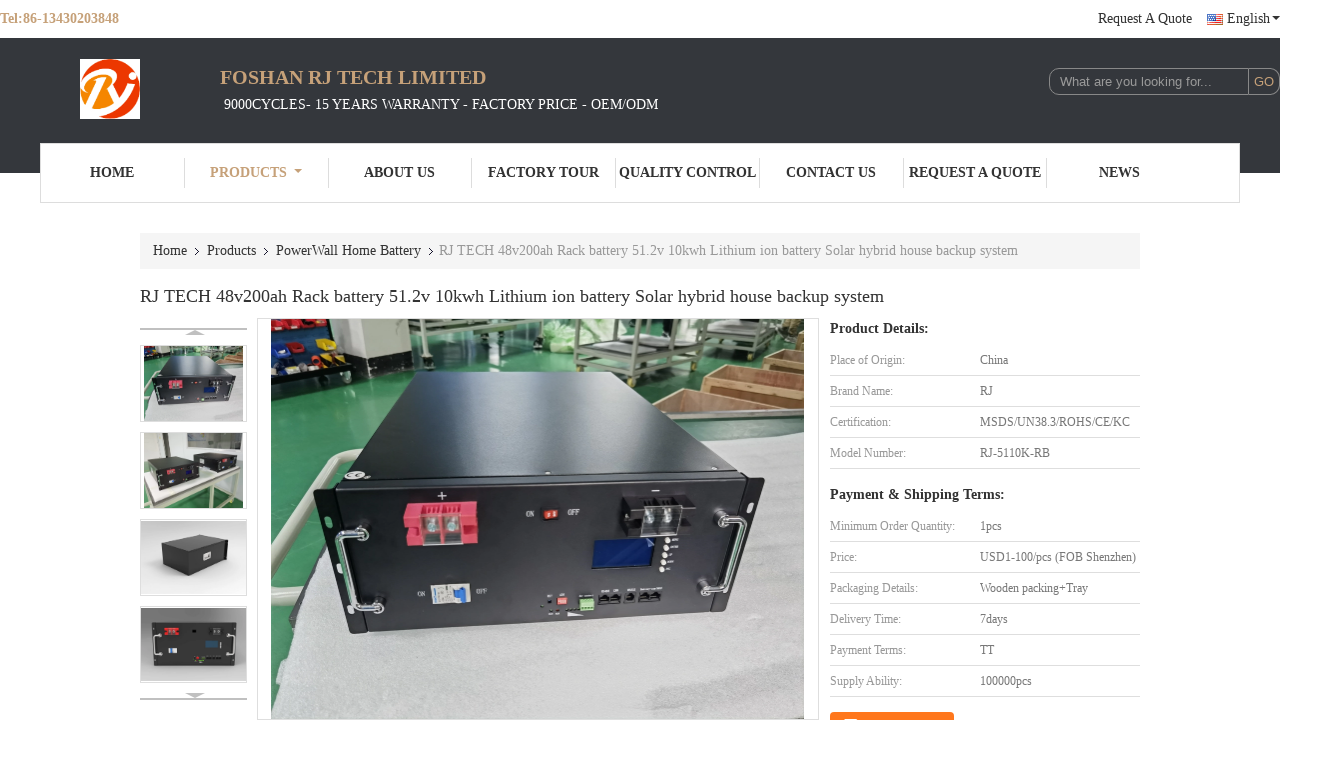

--- FILE ---
content_type: text/html
request_url: https://www.rj-lithium.com/sale-37855806-rj-tech-48v200ah-rack-battery-51-2v-10kwh-lithium-ion-battery-solar-hybrid-house-backup-system.html
body_size: 19672
content:

<!DOCTYPE html>
<html lang="en">
<head>
	<meta charset="utf-8">
	<meta http-equiv="X-UA-Compatible" content="IE=edge">
	<meta name="viewport" content="width=device-width, initial-scale=1">
    <title>RJ TECH 48v200ah Rack battery 51.2v 10kwh Lithium ion battery Solar hybrid house backup system</title>
    <meta name="keywords" content="PowerWall Home Battery, RJ TECH 48v200ah Rack battery 51.2v 10kwh Lithium ion battery Solar hybrid house backup system, Quality PowerWall Home Battery, PowerWall Home Battery supplier" />
    <meta name="description" content="Quality PowerWall Home Battery manufacturers & exporter - buy RJ TECH 48v200ah Rack battery 51.2v 10kwh Lithium ion battery Solar hybrid house backup system from China manufacturer." />
			<link type='text/css' rel='stylesheet' href='/??/images/global.css,/photo/rj-lithium/sitetpl/style/common.css?ver=1588408047' media='all'>
			  <script type='text/javascript' src='/??/js/jquery.js,/js/common_header.js'></script><meta property="og:title" content="RJ TECH 48v200ah Rack battery 51.2v 10kwh Lithium ion battery Solar hybrid house backup system" />
<meta property="og:description" content="Quality PowerWall Home Battery manufacturers & exporter - buy RJ TECH 48v200ah Rack battery 51.2v 10kwh Lithium ion battery Solar hybrid house backup system from China manufacturer." />
<meta property="og:type" content="product" />
<meta property="og:availability" content="instock" />
<meta property="og:site_name" content="FOSHAN RJ TECH LIMITED" />
<meta property="og:url" content="https://www.rj-lithium.com/sale-37855806-rj-tech-48v200ah-rack-battery-51-2v-10kwh-lithium-ion-battery-solar-hybrid-house-backup-system.html" />
<meta property="og:image" content="https://www.rj-lithium.com/photo/ps150709976-rj_tech_48v200ah_rack_battery_51_2v_10kwh_lithium_ion_battery_solar_hybrid_house_backup_system.jpg" />
<link rel="canonical" href="https://www.rj-lithium.com/sale-37855806-rj-tech-48v200ah-rack-battery-51-2v-10kwh-lithium-ion-battery-solar-hybrid-house-backup-system.html" />
<link rel="alternate" href="https://m.rj-lithium.com/sale-37855806-rj-tech-48v200ah-rack-battery-51-2v-10kwh-lithium-ion-battery-solar-hybrid-house-backup-system.html" media="only screen and (max-width: 640px)" />
<style type="text/css">
/*<![CDATA[*/
.consent__cookie {position: fixed;top: 0;left: 0;width: 100%;height: 0%;z-index: 100000;}.consent__cookie_bg {position: fixed;top: 0;left: 0;width: 100%;height: 100%;background: #000;opacity: .6;display: none }.consent__cookie_rel {position: fixed;bottom:0;left: 0;width: 100%;background: #fff;display: -webkit-box;display: -ms-flexbox;display: flex;flex-wrap: wrap;padding: 24px 80px;-webkit-box-sizing: border-box;box-sizing: border-box;-webkit-box-pack: justify;-ms-flex-pack: justify;justify-content: space-between;-webkit-transition: all ease-in-out .3s;transition: all ease-in-out .3s }.consent__close {position: absolute;top: 20px;right: 20px;cursor: pointer }.consent__close svg {fill: #777 }.consent__close:hover svg {fill: #000 }.consent__cookie_box {flex: 1;word-break: break-word;}.consent__warm {color: #777;font-size: 16px;margin-bottom: 12px;line-height: 19px }.consent__title {color: #333;font-size: 20px;font-weight: 600;margin-bottom: 12px;line-height: 23px }.consent__itxt {color: #333;font-size: 14px;margin-bottom: 12px;display: -webkit-box;display: -ms-flexbox;display: flex;-webkit-box-align: center;-ms-flex-align: center;align-items: center }.consent__itxt i {display: -webkit-inline-box;display: -ms-inline-flexbox;display: inline-flex;width: 28px;height: 28px;border-radius: 50%;background: #e0f9e9;margin-right: 8px;-webkit-box-align: center;-ms-flex-align: center;align-items: center;-webkit-box-pack: center;-ms-flex-pack: center;justify-content: center }.consent__itxt svg {fill: #3ca860 }.consent__txt {color: #a6a6a6;font-size: 14px;margin-bottom: 8px;line-height: 17px }.consent__btns {display: -webkit-box;display: -ms-flexbox;display: flex;-webkit-box-orient: vertical;-webkit-box-direction: normal;-ms-flex-direction: column;flex-direction: column;-webkit-box-pack: center;-ms-flex-pack: center;justify-content: center;flex-shrink: 0;}.consent__btn {width: 280px;height: 40px;line-height: 40px;text-align: center;background: #3ca860;color: #fff;border-radius: 4px;margin: 8px 0;-webkit-box-sizing: border-box;box-sizing: border-box;cursor: pointer;font-size:14px}.consent__btn:hover {background: #00823b }.consent__btn.empty {color: #3ca860;border: 1px solid #3ca860;background: #fff }.consent__btn.empty:hover {background: #3ca860;color: #fff }.open .consent__cookie_bg {display: block }.open .consent__cookie_rel {bottom: 0 }@media (max-width: 760px) {.consent__btns {width: 100%;align-items: center;}.consent__cookie_rel {padding: 20px 24px }}.consent__cookie.open {display: block;}.consent__cookie {display: none;}
/*]]>*/
</style>
<script type="text/javascript">
/*<![CDATA[*/
window.isvideotpl = 0;window.detailurl = '';
var isShowGuide=0;showGuideColor=0;var company_type = 4;var webim_domain = '';

var colorUrl = '';
var aisearch = 0;
var selfUrl = '';
window.playerReportUrl='/vod/view_count/report';
var query_string = ["Products","Detail"];
var g_tp = '';
var customtplcolor = 99341;
window.predomainsub = "";
/*]]>*/
</script>
</head>
<body>
<div class="f_header_mid_name">
    <div class="head_top">
        <div class="tel">Tel:<span id="hourZone"></span></div>
        <div class="top_r">
                                                                                                        <a class="r_q" target="_blank" title="" href="/contactnow.html">Request A Quote</a>                                                                <div class="select_language_wrap" id="selectlang">
                                <a id="tranimg" href="javascript:void(0)" rel="nofollow" class="english">
                    English<span class="arrow"></span>
                </a>
                <!-- 添加代码,需要美工样式-->
                <dl class="select_language"  style="display: none">
                                            <dt class="english">
                                                        <a title="China good quality PowerWall Home Battery  on sales" href="https://www.rj-lithium.com/sale-37855806-rj-tech-48v200ah-rack-battery-51-2v-10kwh-lithium-ion-battery-solar-hybrid-house-backup-system.html">English</a>                        </dt>
                                            <dt class="french">
                                                        <a title="China good quality PowerWall Home Battery  on sales" href="https://french.rj-lithium.com/sale-37855806-rj-tech-48v200ah-rack-battery-51-2v-10kwh-lithium-ion-battery-solar-hybrid-house-backup-system.html">French</a>                        </dt>
                                            <dt class="german">
                                                        <a title="China good quality PowerWall Home Battery  on sales" href="https://german.rj-lithium.com/sale-37855806-rj-tech-48v200ah-rack-battery-51-2v-10kwh-lithium-ion-battery-solar-hybrid-house-backup-system.html">German</a>                        </dt>
                                            <dt class="spanish">
                                                        <a title="China good quality PowerWall Home Battery  on sales" href="https://spanish.rj-lithium.com/sale-37855806-rj-tech-48v200ah-rack-battery-51-2v-10kwh-lithium-ion-battery-solar-hybrid-house-backup-system.html">Spanish</a>                        </dt>
                                    </dl>
            </div>
                        <div class="clearfix"></div>
        </div>
        <div class="clearfix"></div>
    </div>
    <div class="head_mid">
        <a class="logo_wrap" title="China PowerWall Home Battery manufacturer" href="//www.rj-lithium.com"><img onerror="$(this).parent().hide();" src="/logo.gif" alt="China PowerWall Home Battery manufacturer" /></a>        <div class="company_name">
            <div class="name">FOSHAN RJ TECH LIMITED</div>
            <div class="slogan"><p><span style="font-size:14px">&nbsp;9000cycles- 15&nbsp;years Warranty - Factory Price - OEM/ODM</span></p></div>
        </div>
        <div class="sear">
            <form action="" method="POST" onsubmit="return jsWidgetSearch(this,'');">
                <input type="text" name="keyword" class="sea_inp" placeholder="What are you looking for..."
                       value="">
                <input type="submit" class="go_inp" name="submit" value="GO">
            </form>
            <div class="clearfix"></div>
        </div>
        <div class="clearfix"></div>
    </div>
    <div class="head_bot">
        <ul>
                                                <li id="headHome" ><a target="_self" title="" href="/">Home</a></li>
                                                                <li class="product_li cur" id="productLi" >
                        <a class="spec_a" target="_self" title="" href="/products.html">Products</a>                        <div class="products">
                                                            <a title="PowerWall Home Battery" href="/supplier-337962-powerwall-home-battery">PowerWall Home Battery</a>                                                            <a title="Lithium Tow Tractor Batteries" href="/supplier-4760686-lithium-tow-tractor-batteries">Lithium Tow Tractor Batteries</a>                                                            <a title="Lithium Forklift Batteries" href="/supplier-4760685-lithium-forklift-batteries">Lithium Forklift Batteries</a>                                                            <a title="LiFePO4 Electric Boat Batteries" href="/supplier-4760687-lifepo4-electric-boat-batteries">LiFePO4 Electric Boat Batteries</a>                                                            <a title="Lithium AGV Robotics Batteries" href="/supplier-4760688-lithium-agv-robotics-batteries">Lithium AGV Robotics Batteries</a>                                                            <a title="Lithium ATV UTV Batteries" href="/supplier-4760689-lithium-atv-utv-batteries">Lithium ATV UTV Batteries</a>                                                            <a title="Lithium Golf Cart Battery" href="/supplier-453006-lithium-golf-cart-battery">Lithium Golf Cart Battery</a>                                                            <a title="Off Grid Solar Turnkey Solution" href="/supplier-337983-off-grid-solar-turnkey-solution">Off Grid Solar Turnkey Solution</a>                                                            <a title="Large Scale Battery Energy Storage" href="/supplier-338126-large-scale-battery-energy-storage">Large Scale Battery Energy Storage</a>                                                            <a title="Lithium RV Battery" href="/supplier-452982-lithium-rv-battery">Lithium RV Battery</a>                                                            <a title="Inverter Battery" href="/supplier-337933-inverter-battery">Inverter Battery</a>                                                            <a title="LiFePO4 Battery" href="/supplier-338269-lifepo4-battery">LiFePO4 Battery</a>                                                            <a title="12V LiFePO4 Battery" href="/supplier-338180-12v-lifepo4-battery">12V LiFePO4 Battery</a>                                                            <a title="24V LiFePO4 Battery" href="/supplier-339255-24v-lifepo4-battery">24V LiFePO4 Battery</a>                                                            <a title="36V LiFePO4 Battery" href="/supplier-339257-36v-lifepo4-battery">36V LiFePO4 Battery</a>                                                            <a title="48V LiFePO4 Battery" href="/supplier-339258-48v-lifepo4-battery">48V LiFePO4 Battery</a>                                                            <a title="60V LiFePO4 Battery" href="/supplier-339259-60v-lifepo4-battery">60V LiFePO4 Battery</a>                                                            <a title="72V LiFePO4 Battery" href="/supplier-339260-72v-lifepo4-battery">72V LiFePO4 Battery</a>                                                            <a title="96V LiFePO4 Battery" href="/supplier-339261-96v-lifepo4-battery">96V LiFePO4 Battery</a>                                                            <a title="Lithium Battery 12 Volt" href="/supplier-342691-lithium-battery-12-volt">Lithium Battery 12 Volt</a>                                                            <a title="NCM Battery Cell" href="/supplier-393408-ncm-battery-cell">NCM Battery Cell</a>                                                            <a title="3.2V LiFePO4 Battery Cell" href="/supplier-337323-3-2v-lifepo4-battery-cell">3.2V LiFePO4 Battery Cell</a>                                                        <div class="clearfix"></div>
                        </div>
                    </li>
                                                                <li id="headAboutUs" ><a target="_self" title="" href="/aboutus.html">About Us</a></li>
                                                                <li id="headFactorytour" ><a target="_self" title="" href="/factory.html">Factory Tour</a></li>
                                                                <li id="headQualityControl" ><a target="_self" title="" href="/quality.html">Quality Control</a></li>
                                                                <li id="headContactUs" ><a target="_self" title="" href="/contactus.html">Contact Us</a></li>
                                                                <li id="" ><a target="_blank" title="" href="/contactnow.html">Request A Quote</a></li>
                                                                <li id="headNewsList" ><a target="_self" title="" href="/news.html">News</a></li>
                                                </ul>
        <div class="clearfix"></div>
    </div>
</div>
    <script>
        var show_f_header_main_dealZoneHour = true;
    </script>

<script>
    if(window.addEventListener){
        window.addEventListener("load",function(){
            f_headmenucur();

            $("div.select_language_wrap").mouseover(function(){
                $(this).children("dl.select_language").show();
            });
            $("div.select_language_wrap").mouseout(function(){
                $(this).children("dl.select_language").hide();
            });
            var liW = $("#headHome").width();
            $(".f_header_mid_name").find("div.products").css('left',-liW+'px');
            var span = 'Products<span class="arrow"></span>';
            $("a.spec_a").html(span);

            if ((typeof(show_f_header_main_dealZoneHour) != "undefined") && show_f_header_main_dealZoneHour) {
                f_header_main_dealZoneHour(
                    "00",
                    "9",
                    "00",
                    "23",
                    "86-13430203848",
                    "86-13430203848");
            }
        },false);
    }
    else{
        window.attachEvent("onload",function(){
            f_headmenucur();

            $("div.select_language_wrap").mouseover(function(){
                $(this).children("dl.select_language").show();
            });
            $("div.select_language_wrap").mouseout(function(){
                $(this).children("dl.select_language").hide();
            });
            var liW = $("#headHome").width();
            $(".f_header_mid_name").find("div.products").css('left',-liW+'px');
            var span = 'Products<span class="arrow"></span>';
            $("a.spec_a").html(span);

            if ((typeof(show_f_header_main_dealZoneHour) != "undefined") && show_f_header_main_dealZoneHour) {
                f_header_main_dealZoneHour(
                    "00",
                    "9",
                    "00",
                    "23",
                    "86-13430203848",
                    "86-13430203848");
            }
        });
    }
</script><div class="f_header_breadcrumb">
    <a title="" href="/">Home</a>    <a title="" href="/products.html">Products</a><a title="" href="/supplier-337962-powerwall-home-battery">PowerWall Home Battery</a><h2 class="index-bread" >RJ TECH 48v200ah Rack battery 51.2v 10kwh Lithium ion battery Solar hybrid house backup system</h2></div>
  

<div class="cont_main_box cont_main_box5">
    <div class="cont_main_box_inner">
        
        
       <div class="f_product_detailmain_lr">
    <h1>RJ TECH 48v200ah Rack battery 51.2v 10kwh Lithium ion battery Solar hybrid house backup system</h1>
<div class="cont" style="position: relative;">
            <div class="s_pt_box">
            <li class="Previous_box"><a  id="prev" class="gray"></a></li>
            <div id="slidePic">
                <ul>
                                                                <li>
                            <a rel="nofollow" title=""><img src="/photo/pd150709976-rj_tech_48v200ah_rack_battery_51_2v_10kwh_lithium_ion_battery_solar_hybrid_house_backup_system.jpg" alt="RJ TECH 48v200ah Rack battery 51.2v 10kwh Lithium ion battery Solar hybrid house backup system" /></a>                        </li>
                                            <li>
                            <a rel="nofollow" title=""><img src="/photo/pd150709975-rj_tech_48v200ah_rack_battery_51_2v_10kwh_lithium_ion_battery_solar_hybrid_house_backup_system.jpg" alt="RJ TECH 48v200ah Rack battery 51.2v 10kwh Lithium ion battery Solar hybrid house backup system" /></a>                        </li>
                                            <li>
                            <a rel="nofollow" title=""><img src="/photo/pd150709973-rj_tech_48v200ah_rack_battery_51_2v_10kwh_lithium_ion_battery_solar_hybrid_house_backup_system.jpg" alt="RJ TECH 48v200ah Rack battery 51.2v 10kwh Lithium ion battery Solar hybrid house backup system" /></a>                        </li>
                                            <li>
                            <a rel="nofollow" title=""><img src="/photo/pd150709972-rj_tech_48v200ah_rack_battery_51_2v_10kwh_lithium_ion_battery_solar_hybrid_house_backup_system.jpg" alt="RJ TECH 48v200ah Rack battery 51.2v 10kwh Lithium ion battery Solar hybrid house backup system" /></a>                        </li>
                                            <li>
                            <a rel="nofollow" title=""><img src="/photo/pd150709971-rj_tech_48v200ah_rack_battery_51_2v_10kwh_lithium_ion_battery_solar_hybrid_house_backup_system.jpg" alt="RJ TECH 48v200ah Rack battery 51.2v 10kwh Lithium ion battery Solar hybrid house backup system" /></a>                        </li>
                                    </ul>
            </div>
            <li class="next_box"><a  id="next"></a></li>
        </div>
        <div class="cont_m">
        <table width="100%" height="100%">
            <tbody>
            <tr>
                <td style="vertical-align: middle;text-align: center;">
                                        <a id="largeimg" target="_blank" title="RJ TECH 48v200ah Rack battery 51.2v 10kwh Lithium ion battery Solar hybrid house backup system" href="/photo/pl150709976-rj_tech_48v200ah_rack_battery_51_2v_10kwh_lithium_ion_battery_solar_hybrid_house_backup_system.jpg"><img id="productImg" rel="/photo/ps150709976-rj_tech_48v200ah_rack_battery_51_2v_10kwh_lithium_ion_battery_solar_hybrid_house_backup_system.jpg" src="/photo/pl150709976-rj_tech_48v200ah_rack_battery_51_2v_10kwh_lithium_ion_battery_solar_hybrid_house_backup_system.jpg" alt="RJ TECH 48v200ah Rack battery 51.2v 10kwh Lithium ion battery Solar hybrid house backup system" /></a>                </td>
            </tr>
            </tbody>
        </table>
    </div>
        <div class="cont_r ">
        <h3>Product Details:</h3>
                    <table class="tables data" width="100%" border="0" cellpadding="0" cellspacing="0">
                <tbody>
                                    <tr>
                        <td class="p_name">Place of Origin:</td>
                        <td class="p_attribute">China</td>
                    </tr>
                                    <tr>
                        <td class="p_name">Brand Name:</td>
                        <td class="p_attribute">RJ</td>
                    </tr>
                                    <tr>
                        <td class="p_name">Certification:</td>
                        <td class="p_attribute">MSDS/UN38.3/ROHS/CE/KC</td>
                    </tr>
                                    <tr>
                        <td class="p_name">Model Number:</td>
                        <td class="p_attribute">RJ-5110K-RB</td>
                    </tr>
                                                </tbody>
            </table>
        
                    <h3 style="margin-top: 20px;">Payment & Shipping Terms:</h3>
            <table class="tables data" width="100%" border="0" cellpadding="0" cellspacing="0">
                <tbody>
                                    <tr>
                        <th class="p_name">Minimum Order Quantity:</th>
                        <td class="p_attribute">1pcs</td>
                    </tr>
                                    <tr>
                        <th class="p_name">Price:</th>
                        <td class="p_attribute">USD1-100/pcs (FOB Shenzhen)</td>
                    </tr>
                                    <tr>
                        <th class="p_name">Packaging Details:</th>
                        <td class="p_attribute">Wooden packing+Tray</td>
                    </tr>
                                    <tr>
                        <th class="p_name">Delivery Time:</th>
                        <td class="p_attribute">7days</td>
                    </tr>
                                    <tr>
                        <th class="p_name">Payment Terms:</th>
                        <td class="p_attribute">TT</td>
                    </tr>
                                    <tr>
                        <th class="p_name">Supply Ability:</th>
                        <td class="p_attribute">100000pcs</td>
                    </tr>
                                                </tbody>
            </table>
                        <a href="/contactnow.html"
           onclick='setinquiryCookie("{\"showproduct\":1,\"pid\":\"37855806\",\"name\":\"RJ TECH 48v200ah Rack battery 51.2v 10kwh Lithium ion battery Solar hybrid house backup system\",\"source_url\":\"\\/sale-37855806-rj-tech-48v200ah-rack-battery-51-2v-10kwh-lithium-ion-battery-solar-hybrid-house-backup-system.html\",\"picurl\":\"\\/photo\\/pd150709976-rj_tech_48v200ah_rack_battery_51_2v_10kwh_lithium_ion_battery_solar_hybrid_house_backup_system.jpg\",\"propertyDetail\":[[\"Material\",\"Lithium Battery (LiFePO4)\"],[\"Voltage\",\"51.2v\"],[\"Capacity\",\"200AH\"],[\"Cycles\",\"&gt; 8500times\"]],\"company_name\":null,\"picurl_c\":\"\\/photo\\/pc150709976-rj_tech_48v200ah_rack_battery_51_2v_10kwh_lithium_ion_battery_solar_hybrid_house_backup_system.jpg\",\"price\":\"USD1-100\\/pcs (FOB Shenzhen)\",\"username\":\"\\u8c22\\u521b\\u7fa4\",\"viewTime\":\"Last Login : 7 hours 58 minutes ago\",\"subject\":\"How much for your RJ TECH 48v200ah Rack battery 51.2v 10kwh Lithium ion battery Solar hybrid house backup system\",\"countrycode\":\"\"}");' class="btn contact_btn"
           style="display: inline-block;background:#ff771c url(/images/css-sprite.png) -260px -214px;color:#fff;padding:0 13px 0 33px;width:auto;height:25px;line-height:26px;border:0;font-size:13px;border-radius:4px;font-weight:bold;text-decoration: none;">Contact Now</a>
            </div>
    <div class="clearfix"></div>
</div>
</div>


<script>
    //youtube objects generalize
     ecer({ videoId: '', idContainer: '#id', parentWidth: 560, mute: 1, autoplay: 1, parentHeight: 400, });
</script>




<script>
    var updown = '';
    var scrollFunc = function (e) {

        e = e || window.event;
        if (e.wheelDelta) {  //判断浏览器IE，谷歌滑轮事件
            if (e.wheelDelta > 0) { //当滑轮向上滚动时
                updown = 'up';
            }
            if (e.wheelDelta < 0) { //当滑轮向下滚动时
                updown = 'down';
            }
        } else if (e.detail) {  //Firefox滑轮事件
            if (e.detail > 0) { //当滑轮向下滚动时
                updown = 'up';
            }
            if (e.detail < 0) { //当滑轮向上滚动时
                updown = 'down';
            }
        }

    };
    if (document.attachEvent) {
        document.attachEvent('onmousewheel', scrollFunc);

    }
    //Firefox使用addEventListener添加滚轮事件
    if (document.addEventListener) {//firefox
        document.addEventListener('DOMMouseScroll', scrollFunc, false);
    }
    //Safari与Chrome属于同一类型
    window.onmousewheel = document.onmousewheel = scrollFunc;
    var prodoctInfovideoSetTime = true;
    $(window).scroll(function () {

        if (prodoctInfovideoSetTime) {
            videoSetTime = false;

            setTimeout(function () {
                var windowTop = $(window).scrollTop();
                $('.f_product_detailmain_lr .cont_m').each(function (index, item) {
                        var videoHeight = $(item).get(0).offsetHeight;
                        var vHeightSmail = $(item).offset().top;
                        var vHeight = $(item).offset().top + videoHeight;
                        if (updown === 'up') {
                            if (windowTop < vHeightSmail) {
                                var video = $(item).find('video');
                                if (video[0]) {
                                    var videoItem = video.get(0);
                                    videoItem.play();
                                }
                            } else {
                                var video = $(item).find(' video');
                                if (video[0]) {
                                    var videoItem = video.get(0);
                                    videoItem.pause();
                                }
                            }
                        } else {
                            if (windowTop < vHeight) {
                                var video = $(item).find('video');
                                if (video[0]) {
                                    var videoItem = video.get(0);
                                    videoItem.play();
                                }
                            } else {
                                var video = $(item).find('video');
                                if (video[0]) {
                                    var videoItem = video.get(0);
                                    videoItem.pause();
                                }
                            }
                        }
                    },
                );
                prodoctInfovideoSetTime = true;
            }, 300);
        }
    });
</script>


<script type="text/javascript">
    var areaList = [
        {image:'/photo/pl150709976-rj_tech_48v200ah_rack_battery_51_2v_10kwh_lithium_ion_battery_solar_hybrid_house_backup_system.jpg',bigimage:'/photo/ps150709976-rj_tech_48v200ah_rack_battery_51_2v_10kwh_lithium_ion_battery_solar_hybrid_house_backup_system.jpg'},{image:'/photo/pl150709975-rj_tech_48v200ah_rack_battery_51_2v_10kwh_lithium_ion_battery_solar_hybrid_house_backup_system.jpg',bigimage:'/photo/ps150709975-rj_tech_48v200ah_rack_battery_51_2v_10kwh_lithium_ion_battery_solar_hybrid_house_backup_system.jpg'},{image:'/photo/pl150709973-rj_tech_48v200ah_rack_battery_51_2v_10kwh_lithium_ion_battery_solar_hybrid_house_backup_system.jpg',bigimage:'/photo/ps150709973-rj_tech_48v200ah_rack_battery_51_2v_10kwh_lithium_ion_battery_solar_hybrid_house_backup_system.jpg'},{image:'/photo/pl150709972-rj_tech_48v200ah_rack_battery_51_2v_10kwh_lithium_ion_battery_solar_hybrid_house_backup_system.jpg',bigimage:'/photo/ps150709972-rj_tech_48v200ah_rack_battery_51_2v_10kwh_lithium_ion_battery_solar_hybrid_house_backup_system.jpg'},{image:'/photo/pl150709971-rj_tech_48v200ah_rack_battery_51_2v_10kwh_lithium_ion_battery_solar_hybrid_house_backup_system.jpg',bigimage:'/photo/ps150709971-rj_tech_48v200ah_rack_battery_51_2v_10kwh_lithium_ion_battery_solar_hybrid_house_backup_system.jpg'}];
    $(document).ready(function () {
        if (!$('#slidePic')[0])
            return;
        var i = 0, p = $('#slidePic ul'), pList = $('#slidePic ul li'), len = pList.length;
        var elePrev = $('#prev'), eleNext = $('#next');
        var w = 87, num = 4;
        if (len <= num)
            eleNext.addClass('gray');

        function prev() {
            if (elePrev.hasClass('gray')) {
                return;
            }
            p.animate({
                marginTop: -(--i) * w
            }, 500);
            if (i < len - num) {
                eleNext.removeClass('gray');
            }
            if (i == 0) {
                elePrev.addClass('gray');
            }
        }

        function next() {
            if (eleNext.hasClass('gray')) {
                return;
            }
            p.animate({
                marginTop: -(++i) * w
            }, 500);
            if (i != 0) {
                elePrev.removeClass('gray');
            }
            if (i == len - num) {
                eleNext.addClass('gray');
            }
        }

        elePrev.bind('click', prev);
        eleNext.bind('click', next);
        pList.each(function (n, v) {
            $(this).click(function () {
                if (n !== 0) {
                    $(".f-product-detailmain-lr-video").css({
                        display: "none"
                    })
                } else {
                    $(".f-product-detailmain-lr-video").css({
                        display: "block"
                    })
                }
                $('#slidePic ul li.active').removeClass('active');
                $(this).addClass('active');
                show(n);
            }).mouseover(function () {
                $(this).addClass('active');
            }).mouseout(function () {
                $(this).removeClass('active');
            })
        });

        function show(i) {
            var ad = areaList[i];
            $('#productImg').attr('src', ad.image);
            $('#productImg').attr('rel', ad.bigimage);
            $('#largeimg').attr('href', ad.bigimage);

            //用来控制、切换视频与图片
            controlVideo(i);
        }

        // 扩展视频逻辑
        function controlVideo(i) {
            var t = pList.eq(i).data("type");
            if (t === "video") {
                //视频展示，继续播放
                $(".videowrap").css("display", "table");
                $("#largeimg").css("opacity", "0").hide();
                if(typeof EVD !== "undefined") EVD.showCurrentVideo("id")
                // player.playVideo();

            } else {
                //图片展示,视频暂停
                $(".videowrap").css("display", "none");
                $("#largeimg").css("opacity", "1").show();
                if(typeof EVD !== "undefined") EVD.pauseAllVideo()
                // player.pauseVideo();
            }
        }
    });
    (function ($) {
        $.fn.imagezoom = function (options) {
            var settings = {
                xzoom: 310,
                yzoom: 380,
                offset: 10,
                position: "BTR",
                preload: 1
            };
            if (options) {
                $.extend(settings, options);
            }
            var noalt = '';
            var self = this;
            $(this).bind("mouseenter", function (ev) {
                var imageLeft = $(this).offset().left;//元素左边距
                var imageTop = $(this).offset().top;//元素顶边距
                var imageWidth = $(this).get(0).offsetWidth;//图片宽度
                var imageHeight = $(this).get(0).offsetHeight;//图片高度
                var boxLeft = $(this).parent().offset().left;//父框左边距
                var boxTop = $(this).parent().offset().top;//父框顶边距
                var boxWidth = $(this).parent().width();//父框宽度
                var boxHeight = $(this).parent().height();//父框高度
                noalt = $(this).attr("alt");//图片标题
                var bigimage = $(this).attr("rel");//大图地址
                $(this).attr("alt", '');//清空图片alt
                if ($("div.zoomDiv").get().length == 0) {
                    $(".f_product_detailmain_lr .cont_r").append("<div class='zoomDiv'><img class='bigimg' src='" + bigimage + "'/></div>");
                    $(document.body).append("<div class='zoomMask'>&nbsp;</div>");//放大镜框及遮罩
                }
                if (settings.position == "BTR") {
                    if (boxLeft + boxWidth + settings.offset + settings.xzoom > screen.width) {
                        leftpos = boxLeft - settings.offset - settings.xzoom;
                    } else {
                        leftpos = boxLeft + boxWidth + settings.offset;
                    }
                } else {
                    leftpos = imageLeft - settings.xzoom - settings.offset;
                    if (leftpos < 0) {
                        leftpos = imageLeft + imageWidth + settings.offset;
                    }
                }
                //$("div.zoomDiv").css({ top: 0,left: 0 });
                //   $("div.zoomDiv").width(settings.xzoom);
                //   $("div.zoomDiv").height(settings.yzoom);
                $("div.zoomDiv").show();
                $(this).css('cursor', 'crosshair');
                $(document.body).mousemove(function (e) {
                    mouse = new MouseEvent(e);
                    if (mouse.x < imageLeft || mouse.x > imageLeft + imageWidth || mouse.y < imageTop || mouse.y > imageTop + imageHeight) {
                        mouseOutImage();
                        return;
                    }
                    var bigwidth = $(".bigimg").get(0).offsetWidth;
                    var bigheight = $(".bigimg").get(0).offsetHeight;
                    var scaley = 'x';
                    var scalex = 'y';
                    if (isNaN(scalex) | isNaN(scaley)) {
                        var scalex = (bigwidth / imageWidth);
                        var scaley = (bigheight / imageHeight);
                        $("div.zoomMask").width((settings.xzoom) / scalex);
                        $("div.zoomMask").height((settings.yzoom) / scaley);
                        if (scalex == 1) {
                            $("div.zoomMask").width(100);
                        }
                        if (scaley == 1) {
                            $("div.zoomMask").height(120);
                        }
                        $("div.zoomMask").css('visibility', 'visible');
                    }
                    xpos = mouse.x - $("div.zoomMask").width() / 2;
                    ypos = mouse.y - $("div.zoomMask").height() / 2;
                    xposs = mouse.x - $("div.zoomMask").width() / 2 - imageLeft;
                    yposs = mouse.y - $("div.zoomMask").height() / 2 - imageTop;
                    xpos = (mouse.x - $("div.zoomMask").width() / 2 < imageLeft) ? imageLeft : (mouse.x + $("div.zoomMask").width() / 2 > imageWidth + imageLeft) ? (imageWidth + imageLeft - $("div.zoomMask").width()) : xpos;
                    ypos = (mouse.y - $("div.zoomMask").height() / 2 < imageTop) ? imageTop : (mouse.y + $("div.zoomMask").height() / 2 > imageHeight + imageTop) ? (imageHeight + imageTop - $("div.zoomMask").height()) : ypos;
                    $("div.zoomMask").css({top: ypos, left: xpos});
                    $("div.zoomDiv").get(0).scrollLeft = xposs * scalex;
                    $("div.zoomDiv").get(0).scrollTop = yposs * scaley;
                });
            });

            function mouseOutImage() {
                $(self).attr("alt", noalt);
                $(document.body).unbind("mousemove");
                $("div.zoomMask").remove();
                $("div.zoomDiv").remove();
            }

            //预加载
            count = 0;
            if (settings.preload) {
                $('body').append("<div style='display:none;' class='jqPreload" + count + "'></div>");
                $(this).each(function () {
                    var imagetopreload = $(this).attr("rel");
                    var content = jQuery('div.jqPreload' + count + '').html();
                    jQuery('div.jqPreload' + count + '').html(content + '<img src=\"' + imagetopreload + '\">');
                });
            }
        }
    })(jQuery);

    function MouseEvent(e) {
        this.x = e.pageX;
        this.y = e.pageY;
    }

    $(function () {
        $("#productImg").imagezoom();
    });

    function setinquiryCookie(attr) {
        var exp = new Date();
        exp.setTime(exp.getTime() + 60 * 1000);
        document.cookie = 'inquiry_extr=' + escape(attr) + ";expires=" + exp.toGMTString();
    }
</script>


<script type="text/javascript">
     //视频 移入移出 可视区域
        var ClientAPI = {
            target: null,
            getBoundingClientRect_top: 0,
            wh: 0,
            vh: 0,
            distance: 0,
            state: -1,
            play: null,
            pause: null,
        };
        ClientAPI.init = function (obj) {
            this.extendObject(this, obj);
            this.animate();
        };

        ClientAPI.extendObject = function () {
            var length = arguments.length;
            var target = arguments[0] || {};
            if (typeof target != "object" && typeof target != "function") {
                target = {};
            }
            if (length == 1) {
                target = this;
                i--;
            }
            for (var i = 1; i < length; i++) {
                var source = arguments[i];
                for (var key in source) {
                    // 使用for in会遍历数组所有的可枚举属性，包括原型。
                    if (Object.prototype.hasOwnProperty.call(source, key)) {
                        target[key] = source[key];
                    }
                }
            }
            return target;
        };

        ClientAPI.animate = function () {
            var $tar = this.target;
            var state = this.state;
            var distance = this.distance = this.wh - this.vh;
            var _ = this;

            $(document).scroll(function () {
                var st = $(this).scrollTop();
                var eve = $tar.get(0).getBoundingClientRect().top;
                if (eve < -_.vh) {
                    if (state === 0) return;
                    state = 0;
                    _.fn && _.fn();
                    _.pause && _.pause();
                    console.log("往上暂停视频")
                } else if (eve > _.wh) {
                    if (state === 0) return;
                    state = 0;
                    _.fn && _.fn();
                    _.pause && _.pause();
                    console.log("往下暂停视频")
                } else if (eve > 0 && eve < distance) {
                    if (state === 1) return;
                    state = 1;
                    _.fn && _.fn();
                    _.play && _.play();
                    console.log("播放视频")
                }

            })
        };
        ClientAPI.init({
            target: $(".f_product_detailmain_lr"),
            getBoundingClientRect_top: $(".f_product_detailmain_lr").get(0).getBoundingClientRect().top,
            wh: $(window).height(),
            vh: $(".f_product_detailmain_lr").height(),
            distance: 0,
            state: -1,
            fn: function(){
                  /**
                     * 、、【逻辑】 这里配置项作用是 滚动滑轮，获取当前激活的幻灯片，该下面的视频对象；如果有 就会执行play/pause
                     */
                //、、这里写视频移入、移出可视区域时 逻辑操作、、
                var videoID = $(".f_product_detailmain_lr .videowrap .videoBox").attr("id");
                if (!videoID) return;
                if (typeof EVD !== "undefined") {
                    ClientAPI.player = EVD.findVideo("#" + videoID);
                }
            },
            play: function () {
                this.player && this.player.playVideo && this.player.playVideo();
            },
            pause: function () {
                this.player && this.player.pauseVideo && this.player.pauseVideo();
            },
        });

    </script>       <div class="no_product_detaildesc" id="anchor_product_desc">
<div class="title"> Detailed Product Description</div>
<table cellpadding="0" cellspacing="0" class="details_table">
    <tbody>
			<tr  >
				        <th>Material:</th>
        <td>Lithium Battery (LiFePO4)</td>
		        <th>Voltage:</th>
        <td>51.2v</td>
		    	</tr>
			<tr class="bg_gray" >
				        <th>Capacity:</th>
        <td>200AH</td>
		        <th>Cycles:</th>
        <td>> 8500times</td>
		    	</tr>
			<tr  >
				        <th>Warranty:</th>
        <td>15 Years</td>
		        <th>Installation:</th>
        <td>Rack Mounted</td>
		    	</tr>
	    </tbody>
</table>

<div class="details_wrap">
    <div class="clearfix"></div>
    <p>
		<p style="padding: 0px; text-align: center;"><span style="color: rgb(255, 255, 255); font-size: 24px; background-color: rgb(255, 192, 0);"><strong>8500CYCLES - 15YEARS WARRANTY - FACTORY PRICE </strong></span></p>

<p style="padding: 0px;">&nbsp;</p>

<p style="padding: 0px;">FOSHAN RJ is a leading Powerwall Home Battery Manufacturer in China for over 16years, We focus on lithium iron phosphate battery, known as lifepo4 battery, which is the longest lifecycles and safest chemistry of all kinds of lithium battery. Our Whole House Battery Backup reach <strong>8500cycles</strong> at 100%DOD. We offer very good</p>

<p style="padding: 0px;">price with top quality, our powerwall home battery is <strong>15years warranty</strong>. our battery compatible with nearly all kinds of Inverters, SMA, Solar edge, Sunny island, Deye,Growatt, Goodwe, Outback etc. look for distributors</p>

<p style="padding: 0px;">&nbsp;</p>

<p style="padding: 0px;">&nbsp;</p>

<p style="padding: 0px;"><img src="/images/load_icon.gif" style="max-width:650px;" class="lazyi" alt="RJ TECH 48v200ah Rack battery 51.2v 10kwh Lithium ion battery Solar hybrid house backup system" data-original="/test/rj-lithium.com/photo/pl150709976-remark.jpg"></p>

<p style="padding: 0px;">&nbsp;</p>

<table border="1" cellpadding="0" cellspacing="0" style="border-collapse: collapse; border-spacing: 0px; border: 1px solid rgb(204, 204, 204); margin-bottom: 5px; width: 650px; min-width: 640px; color: rgb(113, 117, 138); font-family: Arial; overflow-wrap: break-word;" width="901">
	<tbody>
		<tr class="firstRow">
			<td style="margin: 0px; padding: 5px 10px; border: 1px solid rgb(0, 0, 0); border-collapse: collapse; vertical-align: top; text-align: center;" width="424">Model</td>
			<td style="margin: 0px; padding: 5px 10px; border: 1px solid rgb(0, 0, 0); border-collapse: collapse; vertical-align: top; text-align: center;" width="476"><span style="word-break: break-word; color: rgb(113, 117, 138); font-family: Arial;">RJ-48D10K-RB</span></td>
		</tr>
		<tr>
			<td style="margin: 0px; padding: 5px 10px; border: 1px solid rgb(0, 0, 0); border-collapse: collapse; vertical-align: top; text-align: center;" width="424">Norminal Power(KWh)</td>
			<td style="margin: 0px; padding: 5px 10px; border: 1px solid rgb(0, 0, 0); border-collapse: collapse; vertical-align: top; text-align: center;" width="476">10.3KWh</td>
		</tr>
		<tr>
			<td style="margin: 0px; padding: 5px 10px; border: 1px solid rgb(0, 0, 0); border-collapse: collapse; vertical-align: top; text-align: center;" width="424">Norninal Capacity(Ah)</td>
			<td style="margin: 0px; padding: 5px 10px; border: 1px solid rgb(0, 0, 0); border-collapse: collapse; vertical-align: top; text-align: center;" width="476">200Ah</td>
		</tr>
		<tr>
			<td style="margin: 0px; padding: 5px 10px; border: 1px solid rgb(0, 0, 0); border-collapse: collapse; vertical-align: top; text-align: center;" width="424">Norninal Voltage(V)</td>
			<td style="margin: 0px; padding: 5px 10px; border: 1px solid rgb(0, 0, 0); border-collapse: collapse; vertical-align: top; text-align: center;" width="476">51.2V</td>
		</tr>
		<tr>
			<td style="margin: 0px; padding: 5px 10px; border: 1px solid rgb(0, 0, 0); border-collapse: collapse; vertical-align: top; text-align: center;" width="424">Material Type</td>
			<td style="margin: 0px; padding: 5px 10px; border: 1px solid rgb(0, 0, 0); border-collapse: collapse; vertical-align: top; text-align: center;" width="476">Lithium Battery (LiFePO4)</td>
		</tr>
		<tr>
			<td style="margin: 0px; padding: 5px 10px; border: 1px solid rgb(0, 0, 0); border-collapse: collapse; vertical-align: top; text-align: center;" width="424">Dimensions (mm)</td>
			<td style="margin: 0px; padding: 5px 10px; border: 1px solid rgb(0, 0, 0); border-collapse: collapse; vertical-align: top; text-align: center;" width="476">
			<div class="page" style="margin: 0px; padding: 0px;">
			<div class="section" style="margin: 0px; padding: 0px;">
			<div class="layoutArea" style="margin: 0px; padding: 0px;">
			<div class="column" style="margin: 0px; padding: 0px;">
			<p style="padding: 0px; list-style: none; border: 0px;"><span style="font-family: arialmt;">Customized</span></p>
			</div>
			</div>
			</div>
			</div>
			</td>
		</tr>
		<tr>
			<td style="margin: 0px; padding: 5px 10px; border: 1px solid rgb(0, 0, 0); border-collapse: collapse; vertical-align: top; text-align: center;" width="424">Weight(Kg)</td>
			<td style="margin: 0px; padding: 5px 10px; border: 1px solid rgb(0, 0, 0); border-collapse: collapse; vertical-align: top; text-align: center;" width="476">about 88Kg</td>
		</tr>
		<tr>
			<td style="margin: 0px; padding: 5px 10px; border: 1px solid rgb(0, 0, 0); border-collapse: collapse; vertical-align: top; text-align: center;" width="424">Discharging Voltage(V)</td>
			<td style="margin: 0px; padding: 5px 10px; border: 1px solid rgb(0, 0, 0); border-collapse: collapse; vertical-align: top; text-align: center;" width="476">40~58.4 V</td>
		</tr>
		<tr>
			<td style="margin: 0px; padding: 5px 10px; border: 1px solid rgb(0, 0, 0); border-collapse: collapse; vertical-align: top; text-align: center;" width="424">Max Charging</td>
			<td style="margin: 0px; padding: 5px 10px; border: 1px solid rgb(0, 0, 0); border-collapse: collapse; vertical-align: top; text-align: center;" width="476">100A</td>
		</tr>
		<tr>
			<td style="margin: 0px; padding: 5px 10px; border: 1px solid rgb(0, 0, 0); border-collapse: collapse; vertical-align: top; text-align: center;" width="424">Continuous Discharging (A)</td>
			<td style="margin: 0px; padding: 5px 10px; border: 1px solid rgb(0, 0, 0); border-collapse: collapse; vertical-align: top; text-align: center;" width="476">100A</td>
		</tr>
		<tr>
			<td style="margin: 0px; padding: 5px 10px; border: 1px solid rgb(0, 0, 0); border-collapse: collapse; vertical-align: top; text-align: center;" width="424">Peak Discharging (A)</td>
			<td style="margin: 0px; padding: 5px 10px; border: 1px solid rgb(0, 0, 0); border-collapse: collapse; vertical-align: top; text-align: center;" width="476">200A</td>
		</tr>
		<tr>
			<td style="margin: 0px; padding: 5px 10px; border: 1px solid rgb(0, 0, 0); border-collapse: collapse; vertical-align: top; text-align: center;" width="424">Expansibility</td>
			<td style="margin: 0px; padding: 5px 10px; border: 1px solid rgb(0, 0, 0); border-collapse: collapse; vertical-align: top; text-align: center;" width="476">Parallel 16pcs</td>
		</tr>
		<tr>
			<td style="margin: 0px; padding: 5px 10px; border: 1px solid rgb(0, 0, 0); border-collapse: collapse; vertical-align: top; text-align: center;" width="424">Installation Methode</td>
			<td style="margin: 0px; padding: 5px 10px; border: 1px solid rgb(0, 0, 0); border-collapse: collapse; vertical-align: top; text-align: center;" width="476">Floor Mounted</td>
		</tr>
		<tr>
			<td style="margin: 0px; padding: 5px 10px; border: 1px solid rgb(0, 0, 0); border-collapse: collapse; vertical-align: top; text-align: center;" width="424">Communication Port(Optional)</td>
			<td style="margin: 0px; padding: 5px 10px; border: 1px solid rgb(0, 0, 0); border-collapse: collapse; vertical-align: top; text-align: center;" width="476">RS485 / RS232/CAN</td>
		</tr>
		<tr>
			<td style="margin: 0px; padding: 5px 10px; border: 1px solid rgb(0, 0, 0); border-collapse: collapse; vertical-align: top; text-align: center;" width="424">Working Temperature(℃)</td>
			<td style="margin: 0px; padding: 5px 10px; border: 1px solid rgb(0, 0, 0); border-collapse: collapse; vertical-align: top; text-align: center;" width="476">-20~65℃</td>
		</tr>
		<tr>
			<td style="margin: 0px; padding: 5px 10px; border: 1px solid rgb(0, 0, 0); border-collapse: collapse; vertical-align: top; text-align: center;" width="424">Humidity</td>
			<td style="margin: 0px; padding: 5px 10px; border: 1px solid rgb(0, 0, 0); border-collapse: collapse; vertical-align: top; text-align: center;" width="476">0-95% RH</td>
		</tr>
		<tr>
			<td style="margin: 0px; padding: 5px 10px; border: 1px solid rgb(0, 0, 0); border-collapse: collapse; vertical-align: top; text-align: center;" width="424">IP Grade (IP)</td>
			<td style="margin: 0px; padding: 5px 10px; border: 1px solid rgb(0, 0, 0); border-collapse: collapse; vertical-align: top; text-align: center;" width="476">IP65</td>
		</tr>
		<tr>
			<td style="margin: 0px; padding: 5px 10px; border: 1px solid rgb(0, 0, 0); border-collapse: collapse; vertical-align: top; text-align: center;" width="424">Altitude</td>
			<td style="margin: 0px; padding: 5px 10px; border: 1px solid rgb(0, 0, 0); border-collapse: collapse; vertical-align: top; text-align: center;" width="476">&le;3000m</td>
		</tr>
		<tr>
			<td style="margin: 0px; padding: 5px 10px; border: 1px solid rgb(0, 0, 0); border-collapse: collapse; vertical-align: top; text-align: center;" width="424">Authentication Level</td>
			<td style="margin: 0px; padding: 5px 10px; border: 1px solid rgb(0, 0, 0); border-collapse: collapse; vertical-align: top; text-align: center;" width="476">TuV/CE/UN38.3/MSDS</td>
		</tr>
		<tr>
			<td style="margin: 0px; padding: 5px 10px; border: 1px solid rgb(0, 0, 0); border-collapse: collapse; vertical-align: top; text-align: center;" width="424">Design Life(year)</td>
			<td style="margin: 0px; padding: 5px 10px; border: 1px solid rgb(0, 0, 0); border-collapse: collapse; vertical-align: top; text-align: center;" width="476">30+ years</td>
		</tr>
		<tr>
			<td style="margin: 0px; padding: 5px 10px; border: 1px solid rgb(0, 0, 0); border-collapse: collapse; vertical-align: top; text-align: center;" width="424">Cycle Life (cycle)</td>
			<td style="margin: 0px; padding: 5px 10px; border: 1px solid rgb(0, 0, 0); border-collapse: collapse; vertical-align: top; text-align: center;" width="476">&gt;8500Times</td>
		</tr>
	</tbody>
</table>

<p>&nbsp;</p>

<p>&nbsp;</p>

<p><img src="/images/load_icon.gif" style="max-width:650px;" class="lazyi" alt="RJ TECH 48v200ah Rack battery 51.2v 10kwh Lithium ion battery Solar hybrid house backup system" data-original="/test/rj-lithium.com/photo/pl150709971-remark.jpg"></p>

<p>&nbsp;</p>

<p>&nbsp;</p>

<p>&nbsp;</p>

<p>&nbsp; &nbsp; &nbsp; &nbsp; &nbsp; &nbsp; &nbsp; &nbsp; &nbsp; &nbsp; &nbsp; &nbsp; &nbsp; &nbsp; &nbsp; &nbsp; &nbsp; &nbsp; &nbsp; &nbsp; &nbsp; &nbsp; <span style="color:#009933;">&nbsp; &nbsp;<span style="font-size:20px;"><strong> RJ TECH Built-in BMS</strong></span></span></p>

<div class="sliderTable mt10 mb10 sliderTable-index1 change-to-org" style="margin: 10px 0px; padding: 0px; position: relative; width: 858px; overflow: auto; font-family: Arial;">
<div class="inner" style="margin: 0px; padding: 0px;">
<table border="1" cellpadding="0" cellspacing="0" style="color: rgb(113, 117, 138); border-collapse: collapse; border-spacing: 0px; border: 1px solid rgb(204, 204, 204); margin-bottom: 5px; width: 650px; min-width: 640px; overflow-wrap: break-word;" width="901">
	<tbody>
		<tr class="firstRow">
			<td style="margin: 0px; padding: 5px 10px; border: 1px solid rgb(0, 0, 0); border-collapse: collapse; vertical-align: top;" width="277">
			<p style="padding: 0px; list-style: none; border: 0px;"><span style="color: rgb(36, 63, 96); font-family: calibri; font-size: 11pt;">Item</span></p>

			<p style="padding: 0px; list-style: none; border: 0px;">&nbsp;</p>
			</td>
			<td style="margin: 0px; padding: 5px 10px; border: 1px solid rgb(0, 0, 0); border-collapse: collapse; vertical-align: top;" width="452"><span style="font-family: simsun; font-size: 12pt;">Content</span></td>
			<td style="margin: 0px; padding: 5px 10px; border: 1px solid rgb(0, 0, 0); border-collapse: collapse; vertical-align: top;" width="171"><span style="font-family: simsun; font-size: 12pt;">Criterion</span></td>
		</tr>
		<tr>
			<td colspan="1" rowspan="3" style="margin: 0px; padding: 5px 10px; border: 1px solid rgb(0, 0, 0); border-collapse: collapse; vertical-align: top;" width="277">
			<pre style="margin-top: 0px; margin-bottom: 0px; padding: 0px;">
Over charge
 Protection</pre>

			<p style="padding: 0px; list-style: none; border: 0px;">&nbsp;</p>
			</td>
			<td style="margin: 0px; padding: 5px 10px; border: 1px solid rgb(0, 0, 0); border-collapse: collapse; vertical-align: top;" width="452"><span style="font-family: simsun; font-size: 12pt;">Over charge detection voltage</span></td>
			<td style="margin: 0px; padding: 5px 10px; border: 1px solid rgb(0, 0, 0); border-collapse: collapse; vertical-align: top;" width="171"><span style="font-family: simsun; font-size: 12pt;">3.6~4.25V</span></td>
		</tr>
		<tr>
			<td style="margin: 0px; padding: 5px 10px; border: 1px solid rgb(0, 0, 0); border-collapse: collapse; vertical-align: top;" width="452"><span style="color: rgb(36, 63, 96); font-family: calibri; font-size: 11pt;">Over charge detection delay time</span></td>
			<td style="margin: 0px; padding: 5px 10px; border: 1px solid rgb(0, 0, 0); border-collapse: collapse; vertical-align: top;" width="171"><span style="font-family: simsun; font-size: 12pt;">0.1 S ~ 6S</span></td>
		</tr>
		<tr>
			<td style="margin: 0px; padding: 5px 10px; border: 1px solid rgb(0, 0, 0); border-collapse: collapse; vertical-align: top;" width="452"><span style="font-family: simsun; font-size: 12pt;">Over charge release voltage</span></td>
			<td style="margin: 0px; padding: 5px 10px; border: 1px solid rgb(0, 0, 0); border-collapse: collapse; vertical-align: top;" width="171"><span style="font-family: simsun; font-size: 12pt;">3.5~4.25V</span></td>
		</tr>
		<tr>
			<td colspan="1" rowspan="3" style="margin: 0px; padding: 5px 10px; border: 1px solid rgb(0, 0, 0); border-collapse: collapse; vertical-align: top;" width="277"><span style="font-family: simsun; font-size: 12pt;">Over discharge protection</span></td>
			<td style="margin: 0px; padding: 5px 10px; border: 1px solid rgb(0, 0, 0); border-collapse: collapse; vertical-align: top;" width="452">
			<p style="padding: 0px; list-style: none; border: 0px;"><span style="color: rgb(36, 63, 96); font-family: calibri; font-size: 11pt;">Over discharge detection voltage</span></p>

			<p style="padding: 0px; list-style: none; border: 0px;">&nbsp;</p>
			</td>
			<td style="margin: 0px; padding: 5px 10px; border: 1px solid rgb(0, 0, 0); border-collapse: collapse; vertical-align: top;" width="171"><span style="font-family: simsun; font-size: 12pt;">2.0~3.3V</span></td>
		</tr>
		<tr>
			<td style="margin: 0px; padding: 5px 10px; border: 1px solid rgb(0, 0, 0); border-collapse: collapse; vertical-align: top;" width="452"><span style="font-family: simsun; font-size: 12pt;">Over discharge detection delay time</span></td>
			<td style="margin: 0px; padding: 5px 10px; border: 1px solid rgb(0, 0, 0); border-collapse: collapse; vertical-align: top;" width="171"><span style="font-family: simsun; font-size: 12pt;">0.1 S ~ 6S</span></td>
		</tr>
		<tr>
			<td style="margin: 0px; padding: 5px 10px; border: 1px solid rgb(0, 0, 0); border-collapse: collapse; vertical-align: top;" width="452"><span style="font-family: simsun; font-size: 12pt;">Over discharge release voltage</span></td>
			<td style="margin: 0px; padding: 5px 10px; border: 1px solid rgb(0, 0, 0); border-collapse: collapse; vertical-align: top;" width="171"><span style="font-family: simsun; font-size: 12pt;">2.1~3.4V</span></td>
		</tr>
		<tr>
			<td colspan="1" rowspan="2" style="margin: 0px; padding: 5px 10px; border: 1px solid rgb(0, 0, 0); border-collapse: collapse; vertical-align: top;" width="277"><span style="color: rgb(36, 63, 96); font-family: calibri; font-size: 11pt;">Charge<br />
			Over current protection</span></td>
			<td style="margin: 0px; padding: 5px 10px; border: 1px solid rgb(0, 0, 0); border-collapse: collapse; vertical-align: top;" width="452"><span style="font-family: cambria; font-size: 12pt;">Charge </span><span style="font-family: simsun; font-size: 12pt;">Over current detection current</span></td>
			<td style="margin: 0px; padding: 5px 10px; border: 1px solid rgb(0, 0, 0); border-collapse: collapse; vertical-align: top;" width="171"><span style="font-family: simsun; font-size: 12pt;">1~100A</span></td>
		</tr>
		<tr>
			<td style="margin: 0px; padding: 5px 10px; border: 1px solid rgb(0, 0, 0); border-collapse: collapse; vertical-align: top;" width="452"><span style="font-family: cambria; font-size: 12pt;">Charge </span><span style="font-family: simsun; font-size: 12pt;">Over </span><span style="font-family: cambria; font-size: 12pt;">current </span><span style="font-family: simsun; font-size: 12pt;">detection delay time</span></td>
			<td style="margin: 0px; padding: 5px 10px; border: 1px solid rgb(0, 0, 0); border-collapse: collapse; vertical-align: top;" width="171"><span style="font-family: simsun; font-size: 12pt;">0.02S~ 6S</span></td>
		</tr>
		<tr>
			<td colspan="1" rowspan="2" style="margin: 0px; padding: 5px 10px; border: 1px solid rgb(0, 0, 0); border-collapse: collapse; vertical-align: top;" width="277">
			<p style="padding: 0px; list-style: none; border: 0px;"><span style="color: rgb(36, 63, 96); font-family: calibri; font-size: 11pt;">Discharge</span></p>

			<p style="padding: 0px; list-style: none; border: 0px;"><span style="color: rgb(36, 63, 96); font-family: calibri; font-size: 11pt;">Over current</span></p>

			<p style="padding: 0px; list-style: none; border: 0px;"><span style="color: rgb(36, 63, 96); font-family: calibri; font-size: 11pt;">protection</span></p>
			</td>
			<td style="margin: 0px; padding: 5px 10px; border: 1px solid rgb(0, 0, 0); border-collapse: collapse; vertical-align: top;" width="452"><span style="font-family: cambria; font-size: 12pt;">Discharge </span><span style="font-family: simsun; font-size: 12pt;">Over current detection current</span></td>
			<td style="margin: 0px; padding: 5px 10px; border: 1px solid rgb(0, 0, 0); border-collapse: collapse; vertical-align: top;" width="171"><span style="font-family: simsun; font-size: 12pt;">1~600A</span></td>
		</tr>
		<tr>
			<td style="margin: 0px; padding: 5px 10px; border: 1px solid rgb(0, 0, 0); border-collapse: collapse; vertical-align: top;" width="452">
			<p style="padding: 0px; list-style: none; border: 0px;"><span style="font-family: cambria; font-size: 12pt;">Discharge </span><span style="font-family: simsun; font-size: 12pt;">Over </span><span style="font-family: cambria; font-size: 12pt;">current </span><span style="font-family: simsun; font-size: 12pt;">detection delay time</span></p>

			<p style="padding: 0px; list-style: none; border: 0px;">&nbsp;</p>
			</td>
			<td style="margin: 0px; padding: 5px 10px; border: 1px solid rgb(0, 0, 0); border-collapse: collapse; vertical-align: top;" width="171"><span style="font-family: simsun; font-size: 12pt;">0.02S~ 6S</span></td>
		</tr>
		<tr>
			<td colspan="1" rowspan="3" style="margin: 0px; padding: 5px 10px; border: 1px solid rgb(0, 0, 0); border-collapse: collapse; vertical-align: top;" width="277">
			<p style="padding: 0px; list-style: none; border: 0px;"><span style="color: rgb(36, 63, 96); font-family: calibri; font-size: 11pt;">Short</span></p>

			<p style="padding: 0px; list-style: none; border: 0px;"><span style="color: rgb(36, 63, 96); font-family: calibri; font-size: 11pt;">protection</span></p>
			</td>
			<td style="margin: 0px; padding: 5px 10px; border: 1px solid rgb(0, 0, 0); border-collapse: collapse; vertical-align: top;" width="452"><span style="font-family: cambria; font-size: 12pt;">Short protection </span><span style="font-family: simsun; font-size: 12pt;">detection delay time</span></td>
			<td style="margin: 0px; padding: 5px 10px; border: 1px solid rgb(0, 0, 0); border-collapse: collapse; vertical-align: top;" width="171"><span style="font-family: simsun; font-size: 12pt;">100 u S</span></td>
		</tr>
		<tr>
			<td style="margin: 0px; padding: 5px 10px; border: 1px solid rgb(0, 0, 0); border-collapse: collapse; vertical-align: top;" width="452"><span style="font-family: simsun; font-size: 12pt;">Detection condition</span></td>
			<td style="margin: 0px; padding: 5px 10px; border: 1px solid rgb(0, 0, 0); border-collapse: collapse; vertical-align: top;" width="171"><span style="font-family: simsun; font-size: 12pt;">B+ P-0.2 Omh</span></td>
		</tr>
		<tr>
			<td style="margin: 0px; padding: 5px 10px; border: 1px solid rgb(0, 0, 0); border-collapse: collapse; vertical-align: top;" width="452">restore</td>
			<td style="margin: 0px; padding: 5px 10px; border: 1px solid rgb(0, 0, 0); border-collapse: collapse; vertical-align: top;" width="171"><span style="font-size: 16px;">Cut off load</span></td>
		</tr>
		<tr>
			<td style="margin: 0px; padding: 5px 10px; border: 1px solid rgb(0, 0, 0); border-collapse: collapse; vertical-align: top;" width="277"><span style="font-family: simsun; font-size: 12pt;">Interior Resistance</span></td>
			<td style="margin: 0px; padding: 5px 10px; border: 1px solid rgb(0, 0, 0); border-collapse: collapse; vertical-align: top;" width="452"><span style="font-family: simsun; font-size: 12pt;">Main loop electrify resistance</span></td>
			<td style="margin: 0px; padding: 5px 10px; border: 1px solid rgb(0, 0, 0); border-collapse: collapse; vertical-align: top;" width="171"><span style="font-family: simsun; font-size: 12pt;">2 OMh(50A)</span></td>
		</tr>
		<tr>
			<td style="margin: 0px; padding: 5px 10px; border: 1px solid rgb(0, 0, 0); border-collapse: collapse; vertical-align: top;" width="277"><span style="font-family: simsun; font-size: 12pt;">Currentconsumption</span></td>
			<td style="margin: 0px; padding: 5px 10px; border: 1px solid rgb(0, 0, 0); border-collapse: collapse; vertical-align: top;" width="452"><span style="font-family: simsun; font-size: 12pt;">Current consume in normal operation</span></td>
			<td style="margin: 0px; padding: 5px 10px; border: 1px solid rgb(0, 0, 0); border-collapse: collapse; vertical-align: top;" width="171"><span style="font-family: simsun; font-size: 12pt;">1.5mA Type</span></td>
		</tr>
		<tr>
			<td style="margin: 0px; padding: 5px 10px; border: 1px solid rgb(0, 0, 0); border-collapse: collapse; vertical-align: top;" width="277"><span style="font-family: simsun; font-size: 12pt;">Currentconsumption</span></td>
			<td style="margin: 0px; padding: 5px 10px; border: 1px solid rgb(0, 0, 0); border-collapse: collapse; vertical-align: top;" width="452"><span style="font-family: simsun; font-size: 12pt;">Current consume in sleep operation</span></td>
			<td style="margin: 0px; padding: 5px 10px; border: 1px solid rgb(0, 0, 0); border-collapse: collapse; vertical-align: top;" width="171"><span style="font-family: simsun; font-size: 12pt;">2 uA Type</span><br />
			&nbsp;</td>
		</tr>
	</tbody>
</table>

<p style="color: rgb(113, 117, 138);">&nbsp;</p>

<p style="color: rgb(113, 117, 138);"><img src="/images/load_icon.gif" style="max-width:650px;" class="lazyi" alt="RJ TECH 48v200ah Rack battery 51.2v 10kwh Lithium ion battery Solar hybrid house backup system" data-original="/test/rj-lithium.com/photo/pl150709975-remark.jpg"></p>

<p style="color: rgb(113, 117, 138);">&nbsp;</p>

<p style="color: rgb(113, 117, 138);">&nbsp;</p>

<p style="color: rgb(113, 117, 138);"><img src="/images/load_icon.gif" style="max-width:650px;" class="lazyi" alt="RJ TECH 48v200ah Rack battery 51.2v 10kwh Lithium ion battery Solar hybrid house backup system" data-original="/test/rj-lithium.com/photo/pl150709972-remark.jpg"></p>

<p style="color: rgb(113, 117, 138);">&nbsp;</p>

<p style="color: rgb(113, 117, 138);">&nbsp;</p>

<p style="color: rgb(113, 117, 138);">&nbsp;</p>

<p style="color: rgb(113, 117, 138); padding: 0px; font-family: Arial;"><span style="font-size:20px;"><strong><span style="color: rgb(0, 176, 80);">&nbsp; &nbsp; &nbsp; &nbsp; &nbsp; &nbsp; &nbsp; &nbsp; &nbsp; &nbsp;RJ TECH&nbsp;Batteries More Model Available</span></strong></span></p>

<p style="color: rgb(113, 117, 138); padding: 0px; font-family: Arial;">&nbsp;</p>

<div style="margin: 0px; padding: 0px; font-family: Arial;">
<div style="margin: 0px; padding: 0px;">
<div style="margin: 0px; padding: 0px;">
<div style="margin: 0px; padding: 0px;">
<div class="sliderTable mt10 mb10 sliderTable-index2 change-to-org" style="margin: 10px 0px; padding: 0px; position: relative; width: 858px; overflow: auto;">
<div class="inner" style="margin: 0px; padding: 0px;">
<table border="1" cellpadding="0" cellspacing="0" style="color: rgb(113, 117, 138); border-collapse: collapse; border-spacing: 0px; border: 1px solid rgb(204, 204, 204); margin-bottom: 5px; width: 650px; min-width: 640px; overflow-wrap: break-word;" width="858">
	<colgroup>
		<col span="4" />
		<col />
		<col span="3" />
	</colgroup>
	<tbody>
		<tr class="firstRow">
			<td colspan="8" rowspan="2" style="margin: 0px; padding: 5px 10px; border: 1px solid rgb(221, 221, 221); border-collapse: collapse;">Home Battery Powerwall Battery</td>
		</tr>
		<tr>
		</tr>
		<tr>
			<td style="margin: 0px; padding: 5px 10px; border: 1px solid rgb(221, 221, 221); border-collapse: collapse;" width="88">Rated Energy</td>
			<td style="margin: 0px; padding: 5px 10px; border: 1px solid rgb(221, 221, 221); border-collapse: collapse;" width="82">Capacity</td>
			<td style="margin: 0px; padding: 5px 10px; border: 1px solid rgb(221, 221, 221); border-collapse: collapse;" width="146">Voltage</td>
			<td style="margin: 0px; padding: 5px 10px; border: 1px solid rgb(221, 221, 221); border-collapse: collapse;" width="154">Installation</td>
			<td style="margin: 0px; padding: 5px 10px; border: 1px solid rgb(221, 221, 221); border-collapse: collapse;" width="82">Communication</td>
			<td style="margin: 0px; padding: 5px 10px; border: 1px solid rgb(221, 221, 221); border-collapse: collapse;" width="82">Weight</td>
			<td style="margin: 0px; padding: 5px 10px; border: 1px solid rgb(221, 221, 221); border-collapse: collapse;" width="103">lifespan</td>
			<td style="margin: 0px; padding: 5px 10px; border: 1px solid rgb(221, 221, 221); border-collapse: collapse;" width="126">Cylces</td>
		</tr>
		<tr>
			<td style="margin: 0px; padding: 5px 10px; border: 1px solid rgb(221, 221, 221); border-collapse: collapse;" width="88">5KWH</td>
			<td style="margin: 0px; padding: 5px 10px; border: 1px solid rgb(221, 221, 221); border-collapse: collapse;" width="82">100AH</td>
			<td style="margin: 0px; padding: 5px 10px; border: 1px solid rgb(221, 221, 221); border-collapse: collapse;" width="146">48V</td>
			<td style="margin: 0px; padding: 5px 10px; border: 1px solid rgb(221, 221, 221); border-collapse: collapse;" width="154">Wall/Floor</td>
			<td style="margin: 0px; padding: 5px 10px; border: 1px solid rgb(221, 221, 221); border-collapse: collapse;" width="82">RS485/Bluetooth</td>
			<td style="margin: 0px; padding: 5px 10px; border: 1px solid rgb(221, 221, 221); border-collapse: collapse;" width="82">50KG</td>
			<td style="margin: 0px; padding: 5px 10px; border: 1px solid rgb(221, 221, 221); border-collapse: collapse;" width="103">30years</td>
			<td style="margin: 0px; padding: 5px 10px; border: 1px solid rgb(221, 221, 221); border-collapse: collapse;" width="126">8000times</td>
		</tr>
		<tr>
			<td style="margin: 0px; padding: 5px 10px; border: 1px solid rgb(221, 221, 221); border-collapse: collapse;" width="88">10KWH</td>
			<td style="margin: 0px; padding: 5px 10px; border: 1px solid rgb(221, 221, 221); border-collapse: collapse;" width="82">200AH</td>
			<td style="margin: 0px; padding: 5px 10px; border: 1px solid rgb(221, 221, 221); border-collapse: collapse;" width="146">48V</td>
			<td style="margin: 0px; padding: 5px 10px; border: 1px solid rgb(221, 221, 221); border-collapse: collapse;" width="154">Wall/Floor</td>
			<td style="margin: 0px; padding: 5px 10px; border: 1px solid rgb(221, 221, 221); border-collapse: collapse;" width="82">RS485/Bluetooth</td>
			<td style="margin: 0px; padding: 5px 10px; border: 1px solid rgb(221, 221, 221); border-collapse: collapse;" width="82">100KG</td>
			<td style="margin: 0px; padding: 5px 10px; border: 1px solid rgb(221, 221, 221); border-collapse: collapse;" width="103">30years</td>
			<td style="margin: 0px; padding: 5px 10px; border: 1px solid rgb(221, 221, 221); border-collapse: collapse;" width="126">8000times</td>
		</tr>
		<tr>
			<td style="margin: 0px; padding: 5px 10px; border: 1px solid rgb(221, 221, 221); border-collapse: collapse;" width="88">15KWH</td>
			<td style="margin: 0px; padding: 5px 10px; border: 1px solid rgb(221, 221, 221); border-collapse: collapse;" width="82">300AH</td>
			<td style="margin: 0px; padding: 5px 10px; border: 1px solid rgb(221, 221, 221); border-collapse: collapse;" width="146">48V</td>
			<td style="margin: 0px; padding: 5px 10px; border: 1px solid rgb(221, 221, 221); border-collapse: collapse;" width="154">Wall/Floor</td>
			<td style="margin: 0px; padding: 5px 10px; border: 1px solid rgb(221, 221, 221); border-collapse: collapse;" width="82">RS485/Bluetooth</td>
			<td style="margin: 0px; padding: 5px 10px; border: 1px solid rgb(221, 221, 221); border-collapse: collapse;" width="82">150KG</td>
			<td style="margin: 0px; padding: 5px 10px; border: 1px solid rgb(221, 221, 221); border-collapse: collapse;" width="103">30years</td>
			<td style="margin: 0px; padding: 5px 10px; border: 1px solid rgb(221, 221, 221); border-collapse: collapse;" width="126">8000times</td>
		</tr>
		<tr>
			<td style="margin: 0px; padding: 5px 10px; border: 1px solid rgb(221, 221, 221); border-collapse: collapse;" width="88">20KWH</td>
			<td style="margin: 0px; padding: 5px 10px; border: 1px solid rgb(221, 221, 221); border-collapse: collapse;" width="82">400AH</td>
			<td style="margin: 0px; padding: 5px 10px; border: 1px solid rgb(221, 221, 221); border-collapse: collapse;" width="146">48V</td>
			<td style="margin: 0px; padding: 5px 10px; border: 1px solid rgb(221, 221, 221); border-collapse: collapse;" width="154">Wall/Floor</td>
			<td style="margin: 0px; padding: 5px 10px; border: 1px solid rgb(221, 221, 221); border-collapse: collapse;" width="82">RS485/Bluetooth</td>
			<td style="margin: 0px; padding: 5px 10px; border: 1px solid rgb(221, 221, 221); border-collapse: collapse;" width="82">200KG</td>
			<td style="margin: 0px; padding: 5px 10px; border: 1px solid rgb(221, 221, 221); border-collapse: collapse;" width="103">30years</td>
			<td style="margin: 0px; padding: 5px 10px; border: 1px solid rgb(221, 221, 221); border-collapse: collapse;" width="126">8000times</td>
		</tr>
		<tr>
			<td style="margin: 0px; padding: 5px 10px; border: 1px solid rgb(221, 221, 221); border-collapse: collapse;" width="88">25KWH</td>
			<td style="margin: 0px; padding: 5px 10px; border: 1px solid rgb(221, 221, 221); border-collapse: collapse;" width="82">500AH</td>
			<td style="margin: 0px; padding: 5px 10px; border: 1px solid rgb(221, 221, 221); border-collapse: collapse;" width="146">48V</td>
			<td style="margin: 0px; padding: 5px 10px; border: 1px solid rgb(221, 221, 221); border-collapse: collapse;" width="154">Wall/Floor</td>
			<td style="margin: 0px; padding: 5px 10px; border: 1px solid rgb(221, 221, 221); border-collapse: collapse;" width="82">RS485/Bluetooth</td>
			<td style="margin: 0px; padding: 5px 10px; border: 1px solid rgb(221, 221, 221); border-collapse: collapse;" width="82">250KG</td>
			<td style="margin: 0px; padding: 5px 10px; border: 1px solid rgb(221, 221, 221); border-collapse: collapse;" width="103">30years</td>
			<td style="margin: 0px; padding: 5px 10px; border: 1px solid rgb(221, 221, 221); border-collapse: collapse;" width="126">8000times</td>
		</tr>
		<tr>
			<td style="margin: 0px; padding: 5px 10px; border: 1px solid rgb(221, 221, 221); border-collapse: collapse;" width="88">30KWH</td>
			<td style="margin: 0px; padding: 5px 10px; border: 1px solid rgb(221, 221, 221); border-collapse: collapse;" width="82">600AH</td>
			<td style="margin: 0px; padding: 5px 10px; border: 1px solid rgb(221, 221, 221); border-collapse: collapse;" width="146">48V</td>
			<td style="margin: 0px; padding: 5px 10px; border: 1px solid rgb(221, 221, 221); border-collapse: collapse;" width="154">Wall/Floor/Rack</td>
			<td style="margin: 0px; padding: 5px 10px; border: 1px solid rgb(221, 221, 221); border-collapse: collapse;" width="82">RS485/Bluetooth</td>
			<td style="margin: 0px; padding: 5px 10px; border: 1px solid rgb(221, 221, 221); border-collapse: collapse;" width="82">300KG</td>
			<td style="margin: 0px; padding: 5px 10px; border: 1px solid rgb(221, 221, 221); border-collapse: collapse;" width="103">30years</td>
			<td style="margin: 0px; padding: 5px 10px; border: 1px solid rgb(221, 221, 221); border-collapse: collapse;" width="126">8000times</td>
		</tr>
		<tr>
			<td style="margin: 0px; padding: 5px 10px; border: 1px solid rgb(221, 221, 221); border-collapse: collapse;" width="88">35KWH</td>
			<td style="margin: 0px; padding: 5px 10px; border: 1px solid rgb(221, 221, 221); border-collapse: collapse;" width="82">700AH</td>
			<td style="margin: 0px; padding: 5px 10px; border: 1px solid rgb(221, 221, 221); border-collapse: collapse;" width="146">48V</td>
			<td style="margin: 0px; padding: 5px 10px; border: 1px solid rgb(221, 221, 221); border-collapse: collapse;" width="154">Wall/Floor/Rack</td>
			<td style="margin: 0px; padding: 5px 10px; border: 1px solid rgb(221, 221, 221); border-collapse: collapse;" width="82">RS485/Bluetooth</td>
			<td style="margin: 0px; padding: 5px 10px; border: 1px solid rgb(221, 221, 221); border-collapse: collapse;" width="82">350KG</td>
			<td style="margin: 0px; padding: 5px 10px; border: 1px solid rgb(221, 221, 221); border-collapse: collapse;" width="103">30years</td>
			<td style="margin: 0px; padding: 5px 10px; border: 1px solid rgb(221, 221, 221); border-collapse: collapse;" width="126">8000times</td>
		</tr>
		<tr>
			<td style="margin: 0px; padding: 5px 10px; border: 1px solid rgb(221, 221, 221); border-collapse: collapse;" width="88">40KWH</td>
			<td style="margin: 0px; padding: 5px 10px; border: 1px solid rgb(221, 221, 221); border-collapse: collapse;" width="82">800AH</td>
			<td style="margin: 0px; padding: 5px 10px; border: 1px solid rgb(221, 221, 221); border-collapse: collapse;" width="146">48V</td>
			<td style="margin: 0px; padding: 5px 10px; border: 1px solid rgb(221, 221, 221); border-collapse: collapse;" width="154">Wall/Floor/Rack</td>
			<td style="margin: 0px; padding: 5px 10px; border: 1px solid rgb(221, 221, 221); border-collapse: collapse;" width="82">RS485/Bluetooth</td>
			<td style="margin: 0px; padding: 5px 10px; border: 1px solid rgb(221, 221, 221); border-collapse: collapse;" width="82">400KG</td>
			<td style="margin: 0px; padding: 5px 10px; border: 1px solid rgb(221, 221, 221); border-collapse: collapse;" width="103">30years</td>
			<td style="margin: 0px; padding: 5px 10px; border: 1px solid rgb(221, 221, 221); border-collapse: collapse;" width="126">8000times</td>
		</tr>
		<tr>
			<td style="margin: 0px; padding: 5px 10px; border: 1px solid rgb(221, 221, 221); border-collapse: collapse;" width="88">45KWH</td>
			<td style="margin: 0px; padding: 5px 10px; border: 1px solid rgb(221, 221, 221); border-collapse: collapse;" width="82">900AH</td>
			<td style="margin: 0px; padding: 5px 10px; border: 1px solid rgb(221, 221, 221); border-collapse: collapse;" width="146">48V</td>
			<td style="margin: 0px; padding: 5px 10px; border: 1px solid rgb(221, 221, 221); border-collapse: collapse;" width="154">Wall/Floor/Rack</td>
			<td style="margin: 0px; padding: 5px 10px; border: 1px solid rgb(221, 221, 221); border-collapse: collapse;" width="82">RS485/Bluetooth</td>
			<td style="margin: 0px; padding: 5px 10px; border: 1px solid rgb(221, 221, 221); border-collapse: collapse;" width="82">450KG</td>
			<td style="margin: 0px; padding: 5px 10px; border: 1px solid rgb(221, 221, 221); border-collapse: collapse;" width="103">30years</td>
			<td style="margin: 0px; padding: 5px 10px; border: 1px solid rgb(221, 221, 221); border-collapse: collapse;" width="126">8000times</td>
		</tr>
		<tr>
			<td style="margin: 0px; padding: 5px 10px; border: 1px solid rgb(221, 221, 221); border-collapse: collapse;" width="88">50KWH</td>
			<td style="margin: 0px; padding: 5px 10px; border: 1px solid rgb(221, 221, 221); border-collapse: collapse;" width="82">1000AH</td>
			<td style="margin: 0px; padding: 5px 10px; border: 1px solid rgb(221, 221, 221); border-collapse: collapse;" width="146">48V</td>
			<td style="margin: 0px; padding: 5px 10px; border: 1px solid rgb(221, 221, 221); border-collapse: collapse;" width="154">Wall/Floor/Rack</td>
			<td style="margin: 0px; padding: 5px 10px; border: 1px solid rgb(221, 221, 221); border-collapse: collapse;" width="82">RS485/Bluetooth</td>
			<td style="margin: 0px; padding: 5px 10px; border: 1px solid rgb(221, 221, 221); border-collapse: collapse;" width="82">500KG</td>
			<td style="margin: 0px; padding: 5px 10px; border: 1px solid rgb(221, 221, 221); border-collapse: collapse;" width="103">30years</td>
			<td style="margin: 0px; padding: 5px 10px; border: 1px solid rgb(221, 221, 221); border-collapse: collapse;" width="126">8000times</td>
		</tr>
		<tr>
			<td style="margin: 0px; padding: 5px 10px; border: 1px solid rgb(221, 221, 221); border-collapse: collapse;" width="88">55KWH</td>
			<td style="margin: 0px; padding: 5px 10px; border: 1px solid rgb(221, 221, 221); border-collapse: collapse;" width="82">1100AH</td>
			<td style="margin: 0px; padding: 5px 10px; border: 1px solid rgb(221, 221, 221); border-collapse: collapse;" width="146">48V</td>
			<td style="margin: 0px; padding: 5px 10px; border: 1px solid rgb(221, 221, 221); border-collapse: collapse;" width="154">Wall/Floor/Rack</td>
			<td style="margin: 0px; padding: 5px 10px; border: 1px solid rgb(221, 221, 221); border-collapse: collapse;" width="82">RS485/Bluetooth</td>
			<td style="margin: 0px; padding: 5px 10px; border: 1px solid rgb(221, 221, 221); border-collapse: collapse;" width="82">550KG</td>
			<td style="margin: 0px; padding: 5px 10px; border: 1px solid rgb(221, 221, 221); border-collapse: collapse;" width="103">30years</td>
			<td style="margin: 0px; padding: 5px 10px; border: 1px solid rgb(221, 221, 221); border-collapse: collapse;" width="126">8000times</td>
		</tr>
		<tr>
			<td style="margin: 0px; padding: 5px 10px; border: 1px solid rgb(221, 221, 221); border-collapse: collapse;" width="88">60KWH</td>
			<td style="margin: 0px; padding: 5px 10px; border: 1px solid rgb(221, 221, 221); border-collapse: collapse;" width="82">1200AH</td>
			<td style="margin: 0px; padding: 5px 10px; border: 1px solid rgb(221, 221, 221); border-collapse: collapse;" width="146">48V</td>
			<td style="margin: 0px; padding: 5px 10px; border: 1px solid rgb(221, 221, 221); border-collapse: collapse;" width="154">Wall/Floor/Rack</td>
			<td style="margin: 0px; padding: 5px 10px; border: 1px solid rgb(221, 221, 221); border-collapse: collapse;" width="82">RS485/Bluetooth</td>
			<td style="margin: 0px; padding: 5px 10px; border: 1px solid rgb(221, 221, 221); border-collapse: collapse;" width="82">600KG</td>
			<td style="margin: 0px; padding: 5px 10px; border: 1px solid rgb(221, 221, 221); border-collapse: collapse;" width="103">30years</td>
			<td style="margin: 0px; padding: 5px 10px; border: 1px solid rgb(221, 221, 221); border-collapse: collapse;" width="126">8000times</td>
		</tr>
		<tr>
			<td style="margin: 0px; padding: 5px 10px; border: 1px solid rgb(221, 221, 221); border-collapse: collapse;" width="88">65KWH</td>
			<td style="margin: 0px; padding: 5px 10px; border: 1px solid rgb(221, 221, 221); border-collapse: collapse;" width="82">1300AH</td>
			<td style="margin: 0px; padding: 5px 10px; border: 1px solid rgb(221, 221, 221); border-collapse: collapse;" width="146">48V</td>
			<td style="margin: 0px; padding: 5px 10px; border: 1px solid rgb(221, 221, 221); border-collapse: collapse;" width="154">Wall/Floor/Rack</td>
			<td style="margin: 0px; padding: 5px 10px; border: 1px solid rgb(221, 221, 221); border-collapse: collapse;" width="82">RS485/Bluetooth</td>
			<td style="margin: 0px; padding: 5px 10px; border: 1px solid rgb(221, 221, 221); border-collapse: collapse;" width="82">650KG</td>
			<td style="margin: 0px; padding: 5px 10px; border: 1px solid rgb(221, 221, 221); border-collapse: collapse;" width="103">30years</td>
			<td style="margin: 0px; padding: 5px 10px; border: 1px solid rgb(221, 221, 221); border-collapse: collapse;" width="126">8000times</td>
		</tr>
		<tr>
			<td style="margin: 0px; padding: 5px 10px; border: 1px solid rgb(221, 221, 221); border-collapse: collapse;" width="88">70KWH</td>
			<td style="margin: 0px; padding: 5px 10px; border: 1px solid rgb(221, 221, 221); border-collapse: collapse;" width="82">1400AH</td>
			<td style="margin: 0px; padding: 5px 10px; border: 1px solid rgb(221, 221, 221); border-collapse: collapse;" width="146">48V</td>
			<td style="margin: 0px; padding: 5px 10px; border: 1px solid rgb(221, 221, 221); border-collapse: collapse;" width="154">Wall/Floor/Rack</td>
			<td style="margin: 0px; padding: 5px 10px; border: 1px solid rgb(221, 221, 221); border-collapse: collapse;" width="82">RS485/Bluetooth</td>
			<td style="margin: 0px; padding: 5px 10px; border: 1px solid rgb(221, 221, 221); border-collapse: collapse;" width="82">700KG</td>
			<td style="margin: 0px; padding: 5px 10px; border: 1px solid rgb(221, 221, 221); border-collapse: collapse;" width="103">30years</td>
			<td style="margin: 0px; padding: 5px 10px; border: 1px solid rgb(221, 221, 221); border-collapse: collapse;" width="126">8000times</td>
		</tr>
		<tr>
			<td style="margin: 0px; padding: 5px 10px; border: 1px solid rgb(221, 221, 221); border-collapse: collapse;" width="88">75KWH</td>
			<td style="margin: 0px; padding: 5px 10px; border: 1px solid rgb(221, 221, 221); border-collapse: collapse;" width="82">1500AH</td>
			<td style="margin: 0px; padding: 5px 10px; border: 1px solid rgb(221, 221, 221); border-collapse: collapse;" width="146">48V</td>
			<td style="margin: 0px; padding: 5px 10px; border: 1px solid rgb(221, 221, 221); border-collapse: collapse;" width="154">Wall/Floor/Rack</td>
			<td style="margin: 0px; padding: 5px 10px; border: 1px solid rgb(221, 221, 221); border-collapse: collapse;" width="82">RS485/Bluetooth</td>
			<td style="margin: 0px; padding: 5px 10px; border: 1px solid rgb(221, 221, 221); border-collapse: collapse;" width="82">750KG</td>
			<td style="margin: 0px; padding: 5px 10px; border: 1px solid rgb(221, 221, 221); border-collapse: collapse;" width="103">30years</td>
			<td style="margin: 0px; padding: 5px 10px; border: 1px solid rgb(221, 221, 221); border-collapse: collapse;" width="126">8000times</td>
		</tr>
		<tr>
			<td style="margin: 0px; padding: 5px 10px; border: 1px solid rgb(221, 221, 221); border-collapse: collapse;" width="88">80KWH</td>
			<td style="margin: 0px; padding: 5px 10px; border: 1px solid rgb(221, 221, 221); border-collapse: collapse;" width="82">1600AH</td>
			<td style="margin: 0px; padding: 5px 10px; border: 1px solid rgb(221, 221, 221); border-collapse: collapse;" width="146">48V</td>
			<td style="margin: 0px; padding: 5px 10px; border: 1px solid rgb(221, 221, 221); border-collapse: collapse;" width="154">Wall/Floor/Rack</td>
			<td style="margin: 0px; padding: 5px 10px; border: 1px solid rgb(221, 221, 221); border-collapse: collapse;" width="82">RS485/Bluetooth</td>
			<td style="margin: 0px; padding: 5px 10px; border: 1px solid rgb(221, 221, 221); border-collapse: collapse;" width="82">800KG</td>
			<td style="margin: 0px; padding: 5px 10px; border: 1px solid rgb(221, 221, 221); border-collapse: collapse;" width="103">30years</td>
			<td style="margin: 0px; padding: 5px 10px; border: 1px solid rgb(221, 221, 221); border-collapse: collapse;" width="126">8000times</td>
		</tr>
		<tr>
			<td style="margin: 0px; padding: 5px 10px; border: 1px solid rgb(221, 221, 221); border-collapse: collapse;" width="88">85KWH</td>
			<td style="margin: 0px; padding: 5px 10px; border: 1px solid rgb(221, 221, 221); border-collapse: collapse;" width="82">1700AH</td>
			<td style="margin: 0px; padding: 5px 10px; border: 1px solid rgb(221, 221, 221); border-collapse: collapse;" width="146">48V</td>
			<td style="margin: 0px; padding: 5px 10px; border: 1px solid rgb(221, 221, 221); border-collapse: collapse;" width="154">Wall/Floor/Rack</td>
			<td style="margin: 0px; padding: 5px 10px; border: 1px solid rgb(221, 221, 221); border-collapse: collapse;" width="82">RS485/Bluetooth</td>
			<td style="margin: 0px; padding: 5px 10px; border: 1px solid rgb(221, 221, 221); border-collapse: collapse;" width="82">850KG</td>
			<td style="margin: 0px; padding: 5px 10px; border: 1px solid rgb(221, 221, 221); border-collapse: collapse;" width="103">30years</td>
			<td style="margin: 0px; padding: 5px 10px; border: 1px solid rgb(221, 221, 221); border-collapse: collapse;" width="126">8000times</td>
		</tr>
		<tr>
			<td style="margin: 0px; padding: 5px 10px; border: 1px solid rgb(221, 221, 221); border-collapse: collapse;" width="88">90KWH</td>
			<td style="margin: 0px; padding: 5px 10px; border: 1px solid rgb(221, 221, 221); border-collapse: collapse;" width="82">1800AH</td>
			<td style="margin: 0px; padding: 5px 10px; border: 1px solid rgb(221, 221, 221); border-collapse: collapse;" width="146">48V</td>
			<td style="margin: 0px; padding: 5px 10px; border: 1px solid rgb(221, 221, 221); border-collapse: collapse;" width="154">Wall/Floor/Rack</td>
			<td style="margin: 0px; padding: 5px 10px; border: 1px solid rgb(221, 221, 221); border-collapse: collapse;" width="82">RS485/Bluetooth</td>
			<td style="margin: 0px; padding: 5px 10px; border: 1px solid rgb(221, 221, 221); border-collapse: collapse;" width="82">900KG</td>
			<td style="margin: 0px; padding: 5px 10px; border: 1px solid rgb(221, 221, 221); border-collapse: collapse;" width="103">30years</td>
			<td style="margin: 0px; padding: 5px 10px; border: 1px solid rgb(221, 221, 221); border-collapse: collapse;" width="126">8000times</td>
		</tr>
		<tr>
			<td style="margin: 0px; padding: 5px 10px; border: 1px solid rgb(221, 221, 221); border-collapse: collapse;" width="88">100KWH</td>
			<td style="margin: 0px; padding: 5px 10px; border: 1px solid rgb(221, 221, 221); border-collapse: collapse;" width="82">2000AH</td>
			<td style="margin: 0px; padding: 5px 10px; border: 1px solid rgb(221, 221, 221); border-collapse: collapse;" width="146">48V</td>
			<td style="margin: 0px; padding: 5px 10px; border: 1px solid rgb(221, 221, 221); border-collapse: collapse;" width="154">Wall/Floor/Rack</td>
			<td style="margin: 0px; padding: 5px 10px; border: 1px solid rgb(221, 221, 221); border-collapse: collapse;" width="82">RS485/Bluetooth</td>
			<td style="margin: 0px; padding: 5px 10px; border: 1px solid rgb(221, 221, 221); border-collapse: collapse;" width="82">1000KG</td>
			<td style="margin: 0px; padding: 5px 10px; border: 1px solid rgb(221, 221, 221); border-collapse: collapse;" width="103">30years</td>
			<td style="margin: 0px; padding: 5px 10px; border: 1px solid rgb(221, 221, 221); border-collapse: collapse;" width="undefined">8000times</td>
		</tr>
		<tr>
			<td colspan="8" rowspan="2" style="margin: 0px; padding: 5px 10px; border: 1px solid rgb(221, 221, 221); border-collapse: collapse;">Factory Price- Customization available- MOQ1pcs-15Years warranty</td>
		</tr>
		<tr>
		</tr>
	</tbody>
</table>

<p style="color: rgb(113, 117, 138);">&nbsp;</p>

<p style="color: rgb(113, 117, 138);">&nbsp;</p>

<p style="color: rgb(113, 117, 138); padding: 0px; font-family: Arial;"><span style="font-size:20px;"><span style="color: rgb(0, 176, 80);"><strong>&nbsp; &nbsp; &nbsp; &nbsp; &nbsp; &nbsp; &nbsp; &nbsp; &nbsp; &nbsp; &nbsp; &nbsp; &nbsp; &nbsp; &nbsp;RJ TECH&nbsp;Batteries Certifications</strong></span></span></p>

<p style="color: rgb(113, 117, 138); padding: 0px; font-family: Arial;"><img alt="RJ TECH 48v200ah Rack battery 51.2v 10kwh Lithium ion battery Solar hybrid house backup system" src="/images/load_icon.gif" style="width: 650px; height: 260px;" class="lazyi" data-original="/photo/rj-lithium/editor/20230417103257_83696.jpg"></p>

<p style="color: rgb(113, 117, 138); padding: 0px; font-family: Arial;">&nbsp;</p>

<p style="color: rgb(113, 117, 138); padding: 0px; font-family: Arial;">&nbsp;</p>

<p style="color: rgb(113, 117, 138); padding: 0px; font-family: Arial;"><span style="font-size:20px;"><span style="color: rgb(0, 176, 80);"><strong>&nbsp; &nbsp; &nbsp; &nbsp; &nbsp; &nbsp; &nbsp; &nbsp; &nbsp; &nbsp;What Clients Say about RJ TECH Batteries</strong></span></span></p>

<p style="color: rgb(113, 117, 138); padding: 0px; font-family: Arial;">&nbsp;</p>

<p style="color: rgb(113, 117, 138); padding: 0px; font-family: Arial;"><span style="font-size:20px;"><span style="color: rgb(0, 176, 80);"><strong><img alt="RJ TECH 48v200ah Rack battery 51.2v 10kwh Lithium ion battery Solar hybrid house backup system" src="/images/load_icon.gif" style="width: 650px; height: 372px;" class="lazyi" data-original="/photo/rj-lithium/editor/20230417103427_88406.jpg"></strong></span></span></p>

<p style="color: rgb(113, 117, 138); padding: 0px; font-family: Arial;">&nbsp;</p>

<p style="color: rgb(113, 117, 138); padding: 0px; font-family: Arial;">&nbsp;</p>

<p style="color: rgb(113, 117, 138); padding: 0px; font-family: Arial;"><span style="font-size:20px;"><span style="color: rgb(0, 176, 80);"><strong><img alt="RJ TECH 48v200ah Rack battery 51.2v 10kwh Lithium ion battery Solar hybrid house backup system" src="/images/load_icon.gif" style="width: 634px; height: 464px;" class="lazyi" data-original="/photo/rj-lithium/editor/20230417103539_18149.jpg"></strong></span></span></p>

<p style="color: rgb(113, 117, 138); padding: 0px; font-family: Arial;">&nbsp;</p>

<p style="color: rgb(113, 117, 138); padding: 0px; font-family: Arial;"><span style="font-size:20px;"><span style="color: rgb(0, 176, 80);"><strong><img alt="RJ TECH 48v200ah Rack battery 51.2v 10kwh Lithium ion battery Solar hybrid house backup system" src="/images/load_icon.gif" style="width: 650px; height: 167px;" class="lazyi" data-original="/photo/rj-lithium/editor/20230417103606_89655.jpg"></strong></span></span></p>

<p style="color: rgb(113, 117, 138); padding: 0px; font-family: Arial;">&nbsp;</p>

<p style="color: rgb(113, 117, 138); padding: 0px; font-family: Arial;"><span style="font-size:20px;"><span style="color: rgb(0, 176, 80);"><strong><img alt="RJ TECH 48v200ah Rack battery 51.2v 10kwh Lithium ion battery Solar hybrid house backup system" src="/images/load_icon.gif" style="width: 628px; height: 593px;" class="lazyi" data-original="/photo/rj-lithium/editor/20230417103633_42053.jpg"></strong></span></span></p>

<p style="color: rgb(113, 117, 138); padding: 0px; font-family: Arial;">&nbsp;</p>

<p style="color: rgb(113, 117, 138); padding: 0px; font-family: Arial;">&nbsp;</p>

<p style="color: rgb(113, 117, 138); padding: 0px; font-family: Arial;"><span style="font-size:20px;"><span style="color: rgb(0, 176, 80);"><strong>&nbsp; &nbsp; &nbsp; &nbsp; &nbsp; &nbsp;RJ TECH ISO9001 Factory Automatic Production Line</strong></span></span></p>

<p style="color: rgb(113, 117, 138); padding: 0px; font-family: Arial;">&nbsp;</p>

<p style="color: rgb(113, 117, 138); padding: 0px; font-family: Arial;"><span style="font-size:20px;"><span style="color: rgb(0, 176, 80);"><strong><img alt="RJ TECH 48v200ah Rack battery 51.2v 10kwh Lithium ion battery Solar hybrid house backup system" src="/images/load_icon.gif" style="width: 650px; height: 510px;" class="lazyi" data-original="/photo/rj-lithium/editor/20230417103756_11296.jpg"></strong></span></span></p>

<p style="color: rgb(113, 117, 138); padding: 0px; font-family: Arial;">&nbsp;</p>

<p style="color: rgb(113, 117, 138); padding: 0px; font-family: Arial;"><span style="font-size:20px;"><span style="color: rgb(0, 176, 80);"><strong><img alt="RJ TECH 48v200ah Rack battery 51.2v 10kwh Lithium ion battery Solar hybrid house backup system" src="/images/load_icon.gif" style="width: 650px; height: 487px;" class="lazyi" data-original="/photo/rj-lithium/editor/20230417103813_67031.jpg"></strong></span></span></p>

<p style="color: rgb(113, 117, 138); padding: 0px; font-family: Arial;">&nbsp;</p>

<p style="color: rgb(113, 117, 138); padding: 0px; font-family: Arial;"><span style="font-size:20px;"><span style="color: rgb(0, 176, 80);"><strong><img alt="RJ TECH 48v200ah Rack battery 51.2v 10kwh Lithium ion battery Solar hybrid house backup system" src="/images/load_icon.gif" style="width: 650px; height: 650px;" class="lazyi" data-original="/photo/rj-lithium/editor/20230417103841_57217.jpg"></strong></span></span></p>

<p style="color: rgb(113, 117, 138); padding: 0px; font-family: Arial;">&nbsp;</p>

<p style="color: rgb(113, 117, 138); padding: 0px; font-family: Arial;">&nbsp;</p>

<p style="color: rgb(113, 117, 138); padding: 0px; font-family: Arial;"><span style="font-size:20px;"><span style="color: rgb(0, 176, 80);"><strong>&nbsp; &nbsp; &nbsp; &nbsp; &nbsp; &nbsp; &nbsp; &nbsp; &nbsp; &nbsp; &nbsp; &nbsp;RJ TECH&nbsp;Batteries Wooden Package</strong></span></span></p>

<p style="color: rgb(113, 117, 138); padding: 0px; font-family: Arial;">&nbsp;</p>

<p style="color: rgb(113, 117, 138); padding: 0px; font-family: Arial;"><span style="font-size:20px;"><span style="color: rgb(0, 176, 80);"><strong><img alt="RJ TECH 48v200ah Rack battery 51.2v 10kwh Lithium ion battery Solar hybrid house backup system" src="/images/load_icon.gif" style="width: 650px; height: 487px;" class="lazyi" data-original="/photo/rj-lithium/editor/20230417103924_54311.jpg"></strong></span></span></p>

<p style="color: rgb(113, 117, 138); padding: 0px; font-family: Arial;">&nbsp;</p>

<p style="color: rgb(113, 117, 138); padding: 0px; font-family: Arial;"><span style="font-size:20px;"><span style="color: rgb(0, 176, 80);"><strong><img alt="RJ TECH 48v200ah Rack battery 51.2v 10kwh Lithium ion battery Solar hybrid house backup system" src="/images/load_icon.gif" style="width: 650px; height: 487px;" class="lazyi" data-original="/photo/rj-lithium/editor/20230417103939_16904.jpg"></strong></span></span></p>

<p style="color: rgb(113, 117, 138); padding: 0px; font-family: Arial;">&nbsp;</p>

<p style="color: rgb(113, 117, 138); padding: 0px; font-family: Arial;">&nbsp;</p>

<p style="color: rgb(113, 117, 138); padding: 0px; font-family: Arial;"><span style="font-size:20px;"><span style="color: rgb(0, 176, 80);"><strong>&nbsp; &nbsp; &nbsp; &nbsp; &nbsp; &nbsp;RJ TECH&nbsp;Batteries Compatible with Hybrid&nbsp;Inverters</strong></span></span></p>

<p style="color: rgb(113, 117, 138); padding: 0px; font-family: Arial;">&nbsp;</p>

<p style="color: rgb(113, 117, 138); padding: 0px; font-family: Arial;"><span style="font-size:20px;"><span style="color: rgb(0, 176, 80);"><strong><img alt="RJ TECH 48v200ah Rack battery 51.2v 10kwh Lithium ion battery Solar hybrid house backup system" src="/images/load_icon.gif" style="width: 650px; height: 519px;" class="lazyi" data-original="/photo/rj-lithium/editor/20230417104024_55283.jpg"></strong></span></span></p>

<p style="color: rgb(113, 117, 138); padding: 0px; font-family: Arial;">&nbsp;</p>

<p style="color: rgb(113, 117, 138); padding: 0px; font-family: Arial;">&nbsp; &nbsp; &nbsp; &nbsp; &nbsp; &nbsp; &nbsp; &nbsp; &nbsp; &nbsp; &nbsp; &nbsp; &nbsp;</p>

<p style="padding: 0px; color: rgb(113, 117, 138); font-family: Arial;"><strong><span style="color: rgb(255, 255, 255); font-size: 24px;"><span style="background-color:#FFFFFF;">&nbsp; &nbsp; &nbsp;&nbsp;</span></span><span style="background-color: rgb(255, 192, 0); color: rgb(255, 255, 255); font-size: 24px;"> &nbsp; &nbsp;CONTACT US GET A LATEST QUOTE NOW!&nbsp; &nbsp;</span></strong></p>

<p style="padding: 0px; text-align: center;">&nbsp;</p>
</div>
</div>
</div>
</div>
</div>
</div>
</div>
</div>	</p>
    <div class="clearfix10"></div>
</div>

</div>       <div class="no_contact_detail_2">
	<div class="main_title">
		<strong class="main_con">Contact Details</strong>
	</div>
	<div class="content_box">
		<div class="le">
			<strong>FOSHAN RJ TECH LIMITED</strong>
            <p>Contact Person:
				<b>Mr. Carl</b></p>            <p>Tel:
				<b>+8613430203848</b></p>                        			<div class="social-c">
                                    					<a href="mailto:sales7@rj-lithium.com" title="FOSHAN RJ TECH LIMITED email"><i class="icon iconfont icon-youjian icon-2"></i></a>
                                    					<a href="https://api.whatsapp.com/send?phone=8613430203848" title="FOSHAN RJ TECH LIMITED whatsapp"><i class="icon iconfont icon-WhatsAPP icon-2"></i></a>
                                    					<a href="/contactus.html#36637" title="FOSHAN RJ TECH LIMITED wechat"><i class="icon iconfont icon-wechat icon-2"></i></a>
                                    					<a href="skype:+8613430203848?call" title="FOSHAN RJ TECH LIMITED skype"><i class="icon iconfont icon-skype icon-1"></i></a>
                                    					<a href="/contactus.html#36637" title="FOSHAN RJ TECH LIMITED tel"><i class="icon iconfont icon-tel icon-3"></i></a>
                			</div>
		</div>
		<div class="ri">
			<form method="post"
				  action="/contactnow.html"
				  onsubmit="return jsSubmit(this);" target="_blank">
				<input type="hidden" name="from" value="1"/>
				<input type="hidden" name="pid" value="37855806"/>
				<b>Send your inquiry directly to us</b>
				<textarea name="message" maxlength="3000" onkeyup="checknum(this,3000,'tno2')" placeholder="Send your inquiry to our good quality RJ TECH 48v200ah Rack battery 51.2v 10kwh Lithium ion battery Solar hybrid house backup system products."></textarea>
				<span>(<font color="red" id="tno2">0</font> / 3000)</span>
				<p>
					<input class="btn contact_btn" type="submit" value="Contact Now" style="background:#ff771c url(/images/css-sprite.png) -260px -214px;color:#fff;padding:0 13px 0 33px;width:auto;height:25px;line-height:26px;border:0;font-size:13px;border-radius:2px;font-weight:bold;">
				</p>
			</form>
		</div>
	</div>
</div>
<script>
    if (window.addEventListener) {
        window.addEventListener("load", function () {
            no_contact_detail_ready()
        }, false);
    }
    else {
        window.attachEvent("onload", function () {
            no_contact_detail_ready()
        });
    }
</script>       <div class="no_product_others_grid" id="anchor_product_other">
	<div class="main_title"><strong class="main_con"><span>Other Products</span>
		</strong></div>
			<div class="item_wrap">
			<dl class="item">
				<dd>
                    <a title="RJ TECH 120Vac 240Vac BESS lithium battery Deye Sol Ark 12Kw hybrid inverter UL9540" href="/sale-42567258-rj-tech-120vac-240vac-bess-lithium-battery-deye-sol-ark-12kw-hybrid-inverter-ul9540.html"><img alt="RJ TECH 120Vac 240Vac BESS lithium battery Deye Sol Ark 12Kw hybrid inverter UL9540" class="lazyi" data-original="/photo/pd166571193-rj_tech_120vac_240vac_bess_lithium_battery_deye_sol_ark_12kw_hybrid_inverter_ul9540.jpg" src="/images/load_icon.gif" /></a>                                    </dd>
				<dt>
				<span><a title="RJ TECH 120Vac 240Vac BESS lithium battery Deye Sol Ark 12Kw hybrid inverter UL9540" href="/sale-42567258-rj-tech-120vac-240vac-bess-lithium-battery-deye-sol-ark-12kw-hybrid-inverter-ul9540.html">RJ TECH 120Vac 240Vac BESS lithium battery Deye Sol Ark 12Kw hybrid inverter UL9540</a></span>

				<div class="param">
					<a title="RJ TECH 120Vac 240Vac BESS lithium battery Deye Sol Ark 12Kw hybrid inverter UL9540" href="/sale-42567258-rj-tech-120vac-240vac-bess-lithium-battery-deye-sol-ark-12kw-hybrid-inverter-ul9540.html"><p><strong>Material: </strong> Lithium Battery (LiFePO4)</p><p><strong>Capacity: </strong> 41.5kwh</p><p><strong>Cycles: </strong> > 12000times</p><p><strong>Warranty: </strong> 20 Years</p></a>				</div>
				</dt>
			</dl>
		</div>
			<div class="item_wrap">
			<dl class="item">
				<dd>
                    <a title="RJ TECH 12kw BESS lithium battery Deye Sol Ark 42kwh lifepo4 battery UL9540A UL9540" href="/sale-42567275-rj-tech-12kw-bess-lithium-battery-deye-sol-ark-42kwh-lifepo4-battery-ul9540a-ul9540.html"><img alt="RJ TECH 12kw BESS lithium battery Deye Sol Ark 42kwh lifepo4 battery UL9540A UL9540" class="lazyi" data-original="/photo/pd166571196-rj_tech_12kw_bess_lithium_battery_deye_sol_ark_42kwh_lifepo4_battery_ul9540a_ul9540.jpg" src="/images/load_icon.gif" /></a>                                    </dd>
				<dt>
				<span><a title="RJ TECH 12kw BESS lithium battery Deye Sol Ark 42kwh lifepo4 battery UL9540A UL9540" href="/sale-42567275-rj-tech-12kw-bess-lithium-battery-deye-sol-ark-42kwh-lifepo4-battery-ul9540a-ul9540.html">RJ TECH 12kw BESS lithium battery Deye Sol Ark 42kwh lifepo4 battery UL9540A UL9540</a></span>

				<div class="param">
					<a title="RJ TECH 12kw BESS lithium battery Deye Sol Ark 42kwh lifepo4 battery UL9540A UL9540" href="/sale-42567275-rj-tech-12kw-bess-lithium-battery-deye-sol-ark-42kwh-lifepo4-battery-ul9540a-ul9540.html"><p><strong>Material: </strong> Lithium Battery (LiFePO4)</p><p><strong>Capacity: </strong> 41.5kwh</p><p><strong>Cycles: </strong> > 12000times</p><p><strong>Warranty: </strong> 20 Years</p></a>				</div>
				</dt>
			</dl>
		</div>
			<div class="item_wrap">
			<dl class="item">
				<dd>
                    <a title="RJ TECH AC Coupled Battery System Function As Tesla Powerwall 2 Compatible Retrofit Any Existing PV System" href="/sale-41397651-rj-tech-ac-coupled-battery-system-function-as-tesla-powerwall-2-compatible-retrofit-any-existing-pv-.html"><img alt="RJ TECH AC Coupled Battery System Function As Tesla Powerwall 2 Compatible Retrofit Any Existing PV System" class="lazyi" data-original="/photo/pd161248701-rj_tech_ac_coupled_battery_system_function_as_tesla_powerwall_2_compatible_retrofit_any_existing_pv_system.jpg" src="/images/load_icon.gif" /></a>                                    </dd>
				<dt>
				<span><a title="RJ TECH AC Coupled Battery System Function As Tesla Powerwall 2 Compatible Retrofit Any Existing PV System" href="/sale-41397651-rj-tech-ac-coupled-battery-system-function-as-tesla-powerwall-2-compatible-retrofit-any-existing-pv-.html">RJ TECH AC Coupled Battery System Function As Tesla Powerwall 2 Compatible Retrofit Any Existing PV System</a></span>

				<div class="param">
					<a title="RJ TECH AC Coupled Battery System Function As Tesla Powerwall 2 Compatible Retrofit Any Existing PV System" href="/sale-41397651-rj-tech-ac-coupled-battery-system-function-as-tesla-powerwall-2-compatible-retrofit-any-existing-pv-.html"><p><strong>Material: </strong> Lithium Battery (LiFePO4)</p><p><strong>Voltage: </strong> 220Vac/230Vac</p><p><strong>Capacity: </strong> 8kwh-132kwh</p><p><strong>Cycles: </strong> > 12000times</p></a>				</div>
				</dt>
			</dl>
		</div>
			<div class="item_wrap">
			<dl class="item">
				<dd>
                    <a title="RJ TECH 15.5kwh LiFePO4 BESS solar carport 51.2V 302AH PV Hybrid Inverter SMA Deye Schneider" href="/sale-39309249-rj-tech-15-5kwh-lifepo4-bess-solar-carport-51-2v-302ah-pv-hybrid-inverter-sma-deye-schneider.html"><img alt="RJ TECH 15.5kwh LiFePO4 BESS solar carport 51.2V 302AH PV Hybrid Inverter SMA Deye Schneider" class="lazyi" data-original="/photo/pd154376212-rj_tech_15_5kwh_lifepo4_bess_solar_carport_51_2v_302ah_pv_hybrid_inverter_sma_deye_schneider.jpg" src="/images/load_icon.gif" /></a>                                    </dd>
				<dt>
				<span><a title="RJ TECH 15.5kwh LiFePO4 BESS solar carport 51.2V 302AH PV Hybrid Inverter SMA Deye Schneider" href="/sale-39309249-rj-tech-15-5kwh-lifepo4-bess-solar-carport-51-2v-302ah-pv-hybrid-inverter-sma-deye-schneider.html">RJ TECH 15.5kwh LiFePO4 BESS solar carport 51.2V 302AH PV Hybrid Inverter SMA Deye Schneider</a></span>

				<div class="param">
					<a title="RJ TECH 15.5kwh LiFePO4 BESS solar carport 51.2V 302AH PV Hybrid Inverter SMA Deye Schneider" href="/sale-39309249-rj-tech-15-5kwh-lifepo4-bess-solar-carport-51-2v-302ah-pv-hybrid-inverter-sma-deye-schneider.html"><p><strong>Material: </strong> Lithium Battery (LiFePO4)</p><p><strong>Voltage: </strong> 51.2v</p><p><strong>Capacity: </strong> 302AH</p><p><strong>Cycles: </strong> > 9000times</p></a>				</div>
				</dt>
			</dl>
		</div>
			<div class="item_wrap">
			<dl class="item">
				<dd>
                    <a title="RJ TECH Rack Battery 51.2v 100ah 5kwh Rack mounted  lifepo4 BESS solar battery storage" href="/sale-40635682-rj-tech-rack-battery-51-2v-100ah-5kwh-rack-mounted-lifepo4-bess-solar-battery-storage.html"><img alt="RJ TECH Rack Battery 51.2v 100ah 5kwh Rack mounted  lifepo4 BESS solar battery storage" class="lazyi" data-original="/photo/pd158381858-rj_tech_rack_battery_51_2v_100ah_5kwh_rack_mounted_lifepo4_bess_solar_battery_storage.jpg" src="/images/load_icon.gif" /></a>                                    </dd>
				<dt>
				<span><a title="RJ TECH Rack Battery 51.2v 100ah 5kwh Rack mounted  lifepo4 BESS solar battery storage" href="/sale-40635682-rj-tech-rack-battery-51-2v-100ah-5kwh-rack-mounted-lifepo4-bess-solar-battery-storage.html">RJ TECH Rack Battery 51.2v 100ah 5kwh Rack mounted  lifepo4 BESS solar battery storage</a></span>

				<div class="param">
					<a title="RJ TECH Rack Battery 51.2v 100ah 5kwh Rack mounted  lifepo4 BESS solar battery storage" href="/sale-40635682-rj-tech-rack-battery-51-2v-100ah-5kwh-rack-mounted-lifepo4-bess-solar-battery-storage.html"><p><strong>Material: </strong> Lithium Battery (LiFePO4)</p><p><strong>Voltage: </strong> 51.2v</p><p><strong>Capacity: </strong> 100AH</p><p><strong>Cycles: </strong> > 9000times</p></a>				</div>
				</dt>
			</dl>
		</div>
			<div class="item_wrap">
			<dl class="item">
				<dd>
                    <a title="RJ TECH Powerwall 12kwh 48v lithium lifepo4 battery 51.2v 230ah home backup battery" href="/sale-37559267-rj-tech-powerwall-12kwh-48v-lithium-lifepo4-battery-51-2v-230ah-home-backup-battery.html"><img alt="RJ TECH Powerwall 12kwh 48v lithium lifepo4 battery 51.2v 230ah home backup battery" class="lazyi" data-original="/photo/pd149289034-rj_tech_powerwall_12kwh_48v_lithium_lifepo4_battery_51_2v_230ah_home_backup_battery.jpg" src="/images/load_icon.gif" /></a>                                    </dd>
				<dt>
				<span><a title="RJ TECH Powerwall 12kwh 48v lithium lifepo4 battery 51.2v 230ah home backup battery" href="/sale-37559267-rj-tech-powerwall-12kwh-48v-lithium-lifepo4-battery-51-2v-230ah-home-backup-battery.html">RJ TECH Powerwall 12kwh 48v lithium lifepo4 battery 51.2v 230ah home backup battery</a></span>

				<div class="param">
					<a title="RJ TECH Powerwall 12kwh 48v lithium lifepo4 battery 51.2v 230ah home backup battery" href="/sale-37559267-rj-tech-powerwall-12kwh-48v-lithium-lifepo4-battery-51-2v-230ah-home-backup-battery.html"><p><strong>Material: </strong> Lithium Battery (LiFePO4)</p><p><strong>Voltage: </strong> 51.2v</p><p><strong>Capacity: </strong> 230AH</p><p><strong>Cycles: </strong> > 8500times</p></a>				</div>
				</dt>
			</dl>
		</div>
			<div class="item_wrap">
			<dl class="item">
				<dd>
                    <a title="RJ TECH 33.2kwh lithium battery 10KW Hybrid Inverter solar MPPT WIFI monitor BESS" href="/sale-40837260-rj-tech-33-2kwh-lithium-battery-10kw-hybrid-inverter-solar-mppt-wifi-monitor-bess.html"><img alt="RJ TECH 33.2kwh lithium battery 10KW Hybrid Inverter solar MPPT WIFI monitor BESS" class="lazyi" data-original="/photo/pd159107739-rj_tech_33_2kwh_lithium_battery_10kw_hybrid_inverter_solar_mppt_wifi_monitor_bess.jpg" src="/images/load_icon.gif" /></a>                                    </dd>
				<dt>
				<span><a title="RJ TECH 33.2kwh lithium battery 10KW Hybrid Inverter solar MPPT WIFI monitor BESS" href="/sale-40837260-rj-tech-33-2kwh-lithium-battery-10kw-hybrid-inverter-solar-mppt-wifi-monitor-bess.html">RJ TECH 33.2kwh lithium battery 10KW Hybrid Inverter solar MPPT WIFI monitor BESS</a></span>

				<div class="param">
					<a title="RJ TECH 33.2kwh lithium battery 10KW Hybrid Inverter solar MPPT WIFI monitor BESS" href="/sale-40837260-rj-tech-33-2kwh-lithium-battery-10kw-hybrid-inverter-solar-mppt-wifi-monitor-bess.html"><p><strong>Material: </strong> Lithium Battery (LiFePO4)</p><p><strong>Voltage: </strong> 110Vac/220Vac</p><p><strong>Capacity: </strong> 16.6kwh/24.9kwh/33.2kwh</p><p><strong>Cycles: </strong> > 9000times</p></a>				</div>
				</dt>
			</dl>
		</div>
	</div>

        <div class="clearfix"></div>
    </div>
</div>
<div>
<div class="f_foot_tel_share">
    <div class="top">
        <div class="company_name">
            <div class="name">FOSHAN RJ TECH LIMITED</div>
            <div class="address">Area A, HeGui Industrial Park, LiShui Town, Nan Hai District. FoShan City. GuangDong</div>
        </div>
        
                    <div class="tel">Tel:<span>86-13430203848</span></div>
                <div class="clearfix"></div>
    </div>
    <!--sgs-->
    
    <div class="bot">

                        <a href="https://m.rj-lithium.com"
                   title="Mobile Site">
                    <span class="glyphicon glyphicon-phone"></span>Mobile Site</a>
        
        <span>
        <a href='/privacy.html' rel='nofollow' >Privacy Policy</a> ｜ <a title='China PowerWall Home Battery' href=https://www.ecer.com/china-powerwall-home-battery target='_blank'>China PowerWall Home Battery</a> Supplier.</span>
        Copyright © 2019 - 2025 FOSHAN RJ TECH LIMITED. All Rights Reserved. Developed by <a title=ECER href=https://www.ecer.com/ target='_blank'>ECER</a>    </div>
</div></div>
			<script type='text/javascript' src='/??/js/common.js,/js/hu-common.js,/js/lb-common.js,/js/three-common.js,/js/four-common.js,/js/seven-common.js,/js/custom-common.js,/js/lazyload.js'></script><script type="text/javascript"> (function() {var e = document.createElement('script'); e.type = 'text/javascript'; e.async = true; e.src = '/stats.js'; var s = document.getElementsByTagName('script')[0]; s.parentNode.insertBefore(e, s); })(); </script><noscript><img style="display:none" src="/stats.php" rel="nofollow"/></noscript>
<!-- Google tag (gtag.js) -->
<script async src="https://www.googletagmanager.com/gtag/js?id=G-8H06GB1VLQ"></script>
<script>
  window.dataLayer = window.dataLayer || [];
  function gtag(){dataLayer.push(arguments);}
  gtag('js', new Date());

  gtag('config', 'G-8H06GB1VLQ', {cookie_flags: "SameSite=None;Secure"});
</script><script type="text/javascript">
/*<![CDATA[*/

									var htmlContent = `
								<div class="consent__cookie">
									<div class="consent__cookie_bg"></div>
									<div class="consent__cookie_rel">
										<div class="consent__close" onclick="allConsentNotGranted()">
											<svg t="1709102891149" class="icon" viewBox="0 0 1024 1024" version="1.1" xmlns="http://www.w3.org/2000/svg" p-id="3596" xmlns:xlink="http://www.w3.org/1999/xlink" width="32" height="32">
												<path d="M783.36 195.2L512 466.56 240.64 195.2a32 32 0 0 0-45.44 45.44L466.56 512l-271.36 271.36a32 32 0 0 0 45.44 45.44L512 557.44l271.36 271.36a32 32 0 0 0 45.44-45.44L557.44 512l271.36-271.36a32 32 0 0 0-45.44-45.44z" fill="#2C2C2C" p-id="3597"></path>
											</svg>
										</div>
										<div class="consent__cookie_box">
											<div class="consent__warm">Welcome to rj-lithium.com</div>
											<div class="consent__title">rj-lithium.com asks for your consent to use your personal data to:</div>
											<div class="consent__itxt"><i><svg t="1707012116255" class="icon" viewBox="0 0 1024 1024" version="1.1" xmlns="http://www.w3.org/2000/svg" p-id="11708" xmlns:xlink="http://www.w3.org/1999/xlink" width="20" height="20">
														<path d="M768 890.88H256a90.88 90.88 0 0 1-81.28-50.56 94.08 94.08 0 0 1 7.04-99.2A412.16 412.16 0 0 1 421.12 576a231.68 231.68 0 1 1 181.76 0 412.16 412.16 0 0 1 241.92 163.2 94.08 94.08 0 0 1 7.04 99.2 90.88 90.88 0 0 1-83.84 52.48zM512 631.68a344.96 344.96 0 0 0-280.96 146.56 30.08 30.08 0 0 0 0 32.64 26.88 26.88 0 0 0 24.32 16H768a26.88 26.88 0 0 0 24.32-16 30.08 30.08 0 0 0 0-32.64A344.96 344.96 0 0 0 512 631.68z m0-434.56a167.68 167.68 0 1 0 167.68 167.68A167.68 167.68 0 0 0 512 197.12z" p-id="11709"></path>
													</svg></i>Personalised advertising and content, advertising and content measurement, audience research and services development</div>
											<div class="consent__itxt"><i><svg t="1709102557526" class="icon" viewBox="0 0 1024 1024" version="1.1" xmlns="http://www.w3.org/2000/svg" p-id="2631" xmlns:xlink="http://www.w3.org/1999/xlink" width="20" height="20">
														<path d="M876.8 320H665.6c-70.4 0-128 57.6-128 128v358.4c0 70.4 57.6 128 128 128h211.2c70.4 0 128-57.6 128-128V448c0-70.4-57.6-128-128-128z m-211.2 64h211.2c32 0 64 25.6 64 64v320H608V448c0-38.4 25.6-64 57.6-64z m211.2 480H665.6c-25.6 0-44.8-12.8-57.6-38.4h320c-6.4 25.6-25.6 38.4-51.2 38.4z" p-id="2632"></path>
														<path d="M499.2 704c0-19.2-12.8-32-32-32H140.8c-19.2 0-38.4-19.2-38.4-38.4V224c0-19.2 19.2-32 38.4-32H768c19.2 0 38.4 19.2 38.4 38.4v38.4c0 19.2 12.8 32 32 32s32-12.8 32-32V224c0-51.2-44.8-96-102.4-96H140.8c-57.6 0-102.4 44.8-102.4 96v409.6c0 57.6 44.8 102.4 102.4 102.4h326.4c25.6 0 32-19.2 32-32z m0 64H326.4c-19.2 0-32 12.8-32 32s12.8 32 32 32h166.4c19.2 0 32-12.8 32-32s-12.8-32-25.6-32z" p-id="2633"></path>
													</svg></i>Store and/or access information on a device</div>
											<div class="consent__txt">Your personal data will be processed and information from your device (cookies, unique identifiers, and other device data) may be stored by, accessed by and shared with 135 TCF vendor(s) and 65 ad partner(s), or used specifically by this site or app.</div>
											<div class="consent__txt">Some vendors may process your personal data on the basis of legitimate interest, which you can object to by do not consent. Contact our platform customer service, you can also withdraw your consent.</div>


										</div>
										<div class="consent__btns">
											<span class="consent__btn" onclick="allConsentGranted()">Consent</span>
											<span class="consent__btn empty" onclick="allConsentNotGranted()">Do not consent</span>
										</div>
									</div>
								</div>
							`;
							var newElement = document.createElement('div');
							newElement.innerHTML = htmlContent;
							document.body.appendChild(newElement);
							var consent__cookie = {
								init:function(){},
								open:function(){
									document.querySelector('.consent__cookie').className = 'consent__cookie open';
									document.body.style.overflow = 'hidden';
								},
								close:function(){
									document.querySelector('.consent__cookie').className = 'consent__cookie';
									document.body.style.overflow = '';
								}
							};
		
/*]]>*/
</script>
<script type="application/ld+json">
[
    {
        "@context": "https://schema.org/",
        "@type": "Product",
        "@id": "37855806",
        "name": "RJ TECH 48v200ah Rack battery 51.2v 10kwh Lithium ion battery Solar hybrid house backup system",
        "description": "RJ TECH 48v200ah Rack battery 51.2v 10kwh Lithium ion battery Solar hybrid house backup system, Find Complete Details about RJ TECH 48v200ah Rack battery 51.2v 10kwh Lithium ion battery Solar hybrid house backup system from FOSHAN RJ TECH LIMITED Supplier or Manufacturer on rj-lithium.com",
        "image": [
            "https://www.rj-lithium.com/photo/pl150709976-rj_tech_48v200ah_rack_battery_51_2v_10kwh_lithium_ion_battery_solar_hybrid_house_backup_system.jpg",
            "https://www.rj-lithium.com/photo/pl150709975-rj_tech_48v200ah_rack_battery_51_2v_10kwh_lithium_ion_battery_solar_hybrid_house_backup_system.jpg",
            "https://www.rj-lithium.com/photo/pl150709973-rj_tech_48v200ah_rack_battery_51_2v_10kwh_lithium_ion_battery_solar_hybrid_house_backup_system.jpg",
            "https://www.rj-lithium.com/photo/pl150709972-rj_tech_48v200ah_rack_battery_51_2v_10kwh_lithium_ion_battery_solar_hybrid_house_backup_system.jpg",
            "https://www.rj-lithium.com/photo/pl150709971-rj_tech_48v200ah_rack_battery_51_2v_10kwh_lithium_ion_battery_solar_hybrid_house_backup_system.jpg"
        ],
        "sku": "RJ-5110K-RB",
        "mpn": "37855806-00",
        "brand": {
            "@type": "Brand",
            "name": "FOSHAN RJ TECH LIMITED"
        },
        "offers": {
            "@type": "Offer",
            "url": "https://www.rj-lithium.com/sale-37855806-rj-tech-48v200ah-rack-battery-51-2v-10kwh-lithium-ion-battery-solar-hybrid-house-backup-system.html",
            "offerCount": 1,
            "availability": "https://schema.org/InStock",
            "priceCurrency": "USD",
            "price": "50.00",
            "priceValidUntil": "2026-10-13"
        },
        "review": {
            "@type": "Review",
            "author": {
                "@type": "Person",
                "name": "anonymous"
            },
            "reviewRating": {
                "@type": "Rating",
                "ratingValue": "4.9",
                "bestRating": 5
            }
        }
    },
    {
        "@context": "https://schema.org/",
        "@type": "ImageObject",
        "contentUrl": "https://www.rj-lithium.com/photo/pl150709976-rj_tech_48v200ah_rack_battery_51_2v_10kwh_lithium_ion_battery_solar_hybrid_house_backup_system.jpg",
        "creditText": "rj-lithium.com",
        "creator": {
            "@type": "Person",
            "name": "FOSHAN RJ TECH LIMITED"
        }
    },
    {
        "@context": "https://schema.org/",
        "@type": "BreadcrumbList",
        "itemListElement": [
            {
                "@type": "ListItem",
                "position": 1,
                "name": "Products",
                "item": "https://www.rj-lithium.com/products.html"
            },
            {
                "@type": "ListItem",
                "position": 2,
                "name": "PowerWall Home Battery",
                "item": "https://www.rj-lithium.com/supplier-337962-powerwall-home-battery"
            }
        ]
    }
]
</script></body>
</html>
<!-- static:2025-10-13 21:58:19 -->
